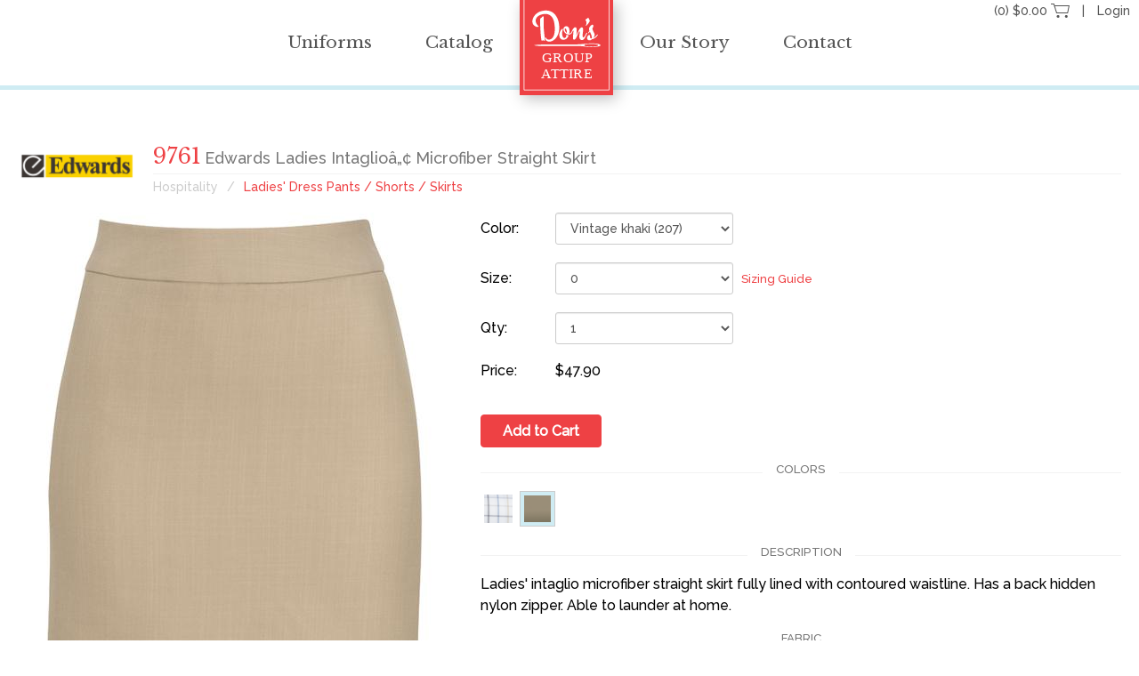

--- FILE ---
content_type: text/html; charset=UTF-8
request_url: https://www.donsgroupattire.com/products/2237/9761?catalog=228&color=24088
body_size: 109117
content:
<!DOCTYPE html>
<html lang="en">
<head>
    <meta charset="utf-8"/>    <meta http-equiv="Content-Type" content="text/html; charset=UTF-8" />
    <meta name="viewport" content="width=device-width, initial-scale=1.0">
    <title>9761 - Edwards - Don's Group Attire</title>
    <meta name="description" content="Ladies&#039; intaglio microfiber straight skirt  fully lined with contoured waistline. Has a back hidden nylon zipper.  Able to launder at home.">
    <meta name="robots" content="index, follow">
    <link rel="canonical" href="https://www.donsgroupattire.com/products/2237/9761" />

    <!-- opengraph data -->
    <meta property="og:image" content="https://www.donsgroupattire.com/files/product/2237/cvceR.jpg"/>
    <meta property="og:title" content="9761 - Edwards - Don's Group Attire"/>
    <meta property="og:url" content="https://www.donsgroupattire.com/products/2237/9761"/>
    <meta property="og:type" content="website"/>
    <meta property="og:description" content="Ladies&#039; intaglio microfiber straight skirt  fully lined with contoured waistline. Has a back hidden nylon zipper.  Able to launder at home."/>

    <link rel="icon" type="image/png" href="/favicon-16x16.png" sizes="16x16">
    <link rel="icon" type="image/png" href="/favicon-32x32.png" sizes="32x32">
    <link rel="preconnect" href="https://fonts.googleapis.com">
    <link rel="preconnect" href="https://fonts.gstatic.com" crossorigin>
    <link href="https://fonts.googleapis.com/css2?family=Roboto+Slab&display=swap" rel="stylesheet">
    <link href="https://fonts.googleapis.com/css?family=Libre+Baskerville:400,400i|Raleway:500|Josefin+Sans" rel="stylesheet">
    
    
	<link rel="stylesheet" href="/css/fontawesome/fontawesome.min.css"/>
	<link rel="stylesheet" href="/css/fontawesome/brands.min.css"/>
	<link rel="stylesheet" href="/css/fontawesome/solid.min.css"/>
	<link rel="stylesheet" href="/css/jquery-ui.min.css"/>
	<link rel="stylesheet" href="/css/styles.css?v=1701371983"/>
    
	<script src="/js/jquery-3.6.4.min.js"></script>
	<script src="/js/jquery-ui.min.js"></script>
	<script src="/js/public.min.js?v=1700088852"></script>

        </head>
<body>
<noscript><span>Please enable Javascript.</span></noscript>

<!---------------------------------->
<!------ BEGIN NAV COMPONENT ------->
<!---------------------------------->


<nav>
    <a href="/" class="logo mobileLogo"><img src="/img/logo.svg" alt="Don&#039;s Group Attire"></a>
    <div class="navToggle"><div></div><div></div><div></div></div>
    <ul>
        <li><a href="/uniforms">Uniforms</a></li>
        <li><a href="/catalogs">Catalog</a></li>
        <a href="/" class="logo"><img src="/img/logo.svg" alt="Don&#039;s Group Attire"></a>
        <li><a href="/our-story">Our Story</a></li>
        <li><a href="#contact" id="jumpContact">Contact</a></li>

                <div class="loginContainer">
            
            <a href="/carts" class="cartLink">
                (0)
                $0.00
                <svg version="1.1" id="Layer_1" xmlns="http://www.w3.org/2000/svg" xmlns:xlink="http://www.w3.org/1999/xlink" x="0px" y="0px"
                     viewBox="0 0 21.4 16.5" style="enable-background:new 0 0 21.4 16.5;" xml:space="preserve">
                    <style type="text/css">
                        .cart0{fill:#555555;stroke:#000000;stroke-width:0.9412;stroke-miterlimit:10;transition: all .4s;}
                        .cart1{fill:#555555;transition: all .4s;}
                    </style>
                    <g>
                        <g>
                            <path class="cart0" d="M4,2.5"/>
                        </g>
                        <g>
                            <path class="cart1" d="M19.5,11.4H6.2L3,1H0V0h3.8l0.6,2h17L19.5,11.4z M7,10.4h11.7L20.2,3H4.7L7,10.4z"/>
                        </g>
                        <g>
                            <circle class="cart1" cx="8.2" cy="14.9" r="1.6"/>
                        </g>
                        <g>
                            <circle class="cart1" cx="17.6" cy="14.9" r="1.6"/>
                        </g>
                    </g>
                </svg>
            </a>

                            <a href="/login">Login</a>                    </div>
    </ul>
</nav>



<!---------------------------------->
<!------- END NAV COMPONENT -------->
<!---------------------------------->



<article class="product-view">
    <div class="container">
    
        <div class="productTitleContainer">
            <div class="brandImage">
                <img src="/files/brand/6553d3aac73ed.png" alt="Edwards"/>            </div>
            <div class="productTitle">
                <div class="titleText">
                    <span class="productCode">9761</span>
                    <span class="productDescription">Edwards Ladies Intaglioâ„¢ Microfiber Straight Skirt</span>
                </div>
                <div class="breadcrumbs">
                    <span>Hospitality</span><span><a href="/catalogs/228/ladies-dress-pants-shorts-skirts">Ladies' Dress Pants / Shorts / Skirts</a></span>                </div>
            </div>

        </div>

        <div class="productContainer">
                            <div class="featuredImage">
                                            <img src="/files/product/2237/cvceR.jpg" alt="9761 - Edwards Ladies Intaglioâ„¢ Microfiber Straight Skirt" id="featuredImage"/>                                    </div>

            <div class="productDetails">

                <form method="post" accept-charset="utf-8" novalidate="novalidate" action="/products/2237/9761?catalog=228&amp;color=24088"><div style="display:none;"><input type="hidden" name="_csrfToken" autocomplete="off" value="zZIrSSDYVwvguGJzIAwGUES1xyzDAELwfK2sbmwJzPkDzX3yLOB7t0FLWWe8zhbTQOnEt9060i1Pdi2jK6huSPB7Uh/LEEpvctfwFPsyd8Mey5oLXTv7nDuoSZYc0RnUdnttAYyrL7Vx0fCB6Q3qFQ=="/></div>
                                        <div>
                        <label for="color">Color:</label>
                        <select name="color" id="colorDropdown">
                                                                                                <option value="17092" data-url="/products/2237/9761?catalog=228&amp;color=17092" ><span style="background:url(/files/color/6553d69620e86.png) cover;"></span>Vintage Khaki (207)</option>
                                                                                                                                <option value="24088" data-url="/products/2237/9761?catalog=228&amp;color=24088" selected><span style="background:url(/files/color/6553da2d0cef7.png) cover;"></span>Vintage khaki (207)</option>
                                                                                    </select>
                    </div>

                                        
                                        <div>
                        <label for="size">Size:</label>
                        <select name="size" id="sizeDropdown">
                                                            <option value="1130" data-price="$47.90" >0</option>
                                                            <option value="1132" data-price="$47.90" >2</option>
                                                            <option value="1134" data-price="$47.90" >4</option>
                                                            <option value="1135" data-price="$47.90" >6</option>
                                                            <option value="1136" data-price="$47.90" >8</option>
                                                            <option value="1137" data-price="$47.90" >10</option>
                                                            <option value="1138" data-price="$47.90" >12</option>
                                                            <option value="1139" data-price="$47.90" >14</option>
                                                            <option value="1140" data-price="$47.90" >16</option>
                                                            <option value="1141" data-price="$47.90" >18</option>
                                                            <option value="1548" data-price="$47.90" >20</option>
                                                            <option value="1549" data-price="$57.48" >22</option>
                                                            <option value="1550" data-price="$57.48" >24</option>
                                                            <option value="1551" data-price="$62.28" >26</option>
                                                            <option value="1552" data-price="$62.28" >28</option>
                                                    </select>
                                                    <div id="sizeDropdown_1129" style="display:none;">
                                                                    <option value="1130" data-price="$47.90">0</option>
                                                                    <option value="1132" data-price="$47.90">2</option>
                                                                    <option value="1134" data-price="$47.90">4</option>
                                                                    <option value="1135" data-price="$47.90">6</option>
                                                                    <option value="1136" data-price="$47.90">8</option>
                                                                    <option value="1137" data-price="$47.90">10</option>
                                                                    <option value="1138" data-price="$47.90">12</option>
                                                                    <option value="1139" data-price="$47.90">14</option>
                                                                    <option value="1140" data-price="$47.90">16</option>
                                                                    <option value="1141" data-price="$47.90">18</option>
                                                                    <option value="1548" data-price="$47.90">20</option>
                                                                    <option value="1549" data-price="$57.48">22</option>
                                                                    <option value="1550" data-price="$57.48">24</option>
                                                                    <option value="1551" data-price="$62.28">26</option>
                                                                    <option value="1552" data-price="$62.28">28</option>
                                                            </div>
                                                
                                                                            <a href="/files/spec-sheet/6553e3d4ce986.pdf" target="_blank">Sizing Guide</a>                                            </div>

                                        <div>
                        <label for="qty">Qty:</label>
                        <select name="qty">
                                                            <option value="1">1</option>
                                                            <option value="2">2</option>
                                                            <option value="3">3</option>
                                                            <option value="4">4</option>
                                                            <option value="5">5</option>
                                                            <option value="6">6</option>
                                                            <option value="7">7</option>
                                                            <option value="8">8</option>
                                                            <option value="9">9</option>
                                                            <option value="10">10</option>
                                                            <option value="11">11</option>
                                                            <option value="12">12</option>
                                                            <option value="13">13</option>
                                                            <option value="14">14</option>
                                                            <option value="15">15</option>
                                                            <option value="16">16</option>
                                                            <option value="17">17</option>
                                                            <option value="18">18</option>
                                                            <option value="19">19</option>
                                                            <option value="20">20</option>
                                                            <option value="21">21</option>
                                                            <option value="22">22</option>
                                                            <option value="23">23</option>
                                                            <option value="24">24</option>
                                                            <option value="25">25</option>
                                                            <option value="26">26</option>
                                                            <option value="27">27</option>
                                                            <option value="28">28</option>
                                                            <option value="29">29</option>
                                                            <option value="30">30</option>
                                                            <option value="31">31</option>
                                                            <option value="32">32</option>
                                                            <option value="33">33</option>
                                                            <option value="34">34</option>
                                                            <option value="35">35</option>
                                                            <option value="36">36</option>
                                                            <option value="37">37</option>
                                                            <option value="38">38</option>
                                                            <option value="39">39</option>
                                                            <option value="40">40</option>
                                                            <option value="41">41</option>
                                                            <option value="42">42</option>
                                                            <option value="43">43</option>
                                                            <option value="44">44</option>
                                                            <option value="45">45</option>
                                                            <option value="46">46</option>
                                                            <option value="47">47</option>
                                                            <option value="48">48</option>
                                                            <option value="49">49</option>
                                                            <option value="50">50</option>
                                                            <option value="51">51</option>
                                                            <option value="52">52</option>
                                                            <option value="53">53</option>
                                                            <option value="54">54</option>
                                                            <option value="55">55</option>
                                                            <option value="56">56</option>
                                                            <option value="57">57</option>
                                                            <option value="58">58</option>
                                                            <option value="59">59</option>
                                                            <option value="60">60</option>
                                                            <option value="61">61</option>
                                                            <option value="62">62</option>
                                                            <option value="63">63</option>
                                                            <option value="64">64</option>
                                                            <option value="65">65</option>
                                                            <option value="66">66</option>
                                                            <option value="67">67</option>
                                                            <option value="68">68</option>
                                                            <option value="69">69</option>
                                                            <option value="70">70</option>
                                                            <option value="71">71</option>
                                                            <option value="72">72</option>
                                                            <option value="73">73</option>
                                                            <option value="74">74</option>
                                                            <option value="75">75</option>
                                                            <option value="76">76</option>
                                                            <option value="77">77</option>
                                                            <option value="78">78</option>
                                                            <option value="79">79</option>
                                                            <option value="80">80</option>
                                                            <option value="81">81</option>
                                                            <option value="82">82</option>
                                                            <option value="83">83</option>
                                                            <option value="84">84</option>
                                                            <option value="85">85</option>
                                                            <option value="86">86</option>
                                                            <option value="87">87</option>
                                                            <option value="88">88</option>
                                                            <option value="89">89</option>
                                                            <option value="90">90</option>
                                                            <option value="91">91</option>
                                                            <option value="92">92</option>
                                                            <option value="93">93</option>
                                                            <option value="94">94</option>
                                                            <option value="95">95</option>
                                                            <option value="96">96</option>
                                                            <option value="97">97</option>
                                                            <option value="98">98</option>
                                                            <option value="99">99</option>
                                                            <option value="100">100</option>
                                                            <option value="101">101</option>
                                                            <option value="102">102</option>
                                                            <option value="103">103</option>
                                                            <option value="104">104</option>
                                                            <option value="105">105</option>
                                                            <option value="106">106</option>
                                                            <option value="107">107</option>
                                                            <option value="108">108</option>
                                                            <option value="109">109</option>
                                                            <option value="110">110</option>
                                                            <option value="111">111</option>
                                                            <option value="112">112</option>
                                                            <option value="113">113</option>
                                                            <option value="114">114</option>
                                                            <option value="115">115</option>
                                                            <option value="116">116</option>
                                                            <option value="117">117</option>
                                                            <option value="118">118</option>
                                                            <option value="119">119</option>
                                                            <option value="120">120</option>
                                                            <option value="121">121</option>
                                                            <option value="122">122</option>
                                                            <option value="123">123</option>
                                                            <option value="124">124</option>
                                                            <option value="125">125</option>
                                                            <option value="126">126</option>
                                                            <option value="127">127</option>
                                                            <option value="128">128</option>
                                                            <option value="129">129</option>
                                                            <option value="130">130</option>
                                                            <option value="131">131</option>
                                                            <option value="132">132</option>
                                                            <option value="133">133</option>
                                                            <option value="134">134</option>
                                                            <option value="135">135</option>
                                                            <option value="136">136</option>
                                                            <option value="137">137</option>
                                                            <option value="138">138</option>
                                                            <option value="139">139</option>
                                                            <option value="140">140</option>
                                                            <option value="141">141</option>
                                                            <option value="142">142</option>
                                                            <option value="143">143</option>
                                                            <option value="144">144</option>
                                                            <option value="145">145</option>
                                                            <option value="146">146</option>
                                                            <option value="147">147</option>
                                                            <option value="148">148</option>
                                                            <option value="149">149</option>
                                                            <option value="150">150</option>
                                                            <option value="151">151</option>
                                                            <option value="152">152</option>
                                                            <option value="153">153</option>
                                                            <option value="154">154</option>
                                                            <option value="155">155</option>
                                                            <option value="156">156</option>
                                                            <option value="157">157</option>
                                                            <option value="158">158</option>
                                                            <option value="159">159</option>
                                                            <option value="160">160</option>
                                                            <option value="161">161</option>
                                                            <option value="162">162</option>
                                                            <option value="163">163</option>
                                                            <option value="164">164</option>
                                                            <option value="165">165</option>
                                                            <option value="166">166</option>
                                                            <option value="167">167</option>
                                                            <option value="168">168</option>
                                                            <option value="169">169</option>
                                                            <option value="170">170</option>
                                                            <option value="171">171</option>
                                                            <option value="172">172</option>
                                                            <option value="173">173</option>
                                                            <option value="174">174</option>
                                                            <option value="175">175</option>
                                                            <option value="176">176</option>
                                                            <option value="177">177</option>
                                                            <option value="178">178</option>
                                                            <option value="179">179</option>
                                                            <option value="180">180</option>
                                                            <option value="181">181</option>
                                                            <option value="182">182</option>
                                                            <option value="183">183</option>
                                                            <option value="184">184</option>
                                                            <option value="185">185</option>
                                                            <option value="186">186</option>
                                                            <option value="187">187</option>
                                                            <option value="188">188</option>
                                                            <option value="189">189</option>
                                                            <option value="190">190</option>
                                                            <option value="191">191</option>
                                                            <option value="192">192</option>
                                                            <option value="193">193</option>
                                                            <option value="194">194</option>
                                                            <option value="195">195</option>
                                                            <option value="196">196</option>
                                                            <option value="197">197</option>
                                                            <option value="198">198</option>
                                                            <option value="199">199</option>
                                                            <option value="200">200</option>
                                                            <option value="201">201</option>
                                                            <option value="202">202</option>
                                                            <option value="203">203</option>
                                                            <option value="204">204</option>
                                                            <option value="205">205</option>
                                                            <option value="206">206</option>
                                                            <option value="207">207</option>
                                                            <option value="208">208</option>
                                                            <option value="209">209</option>
                                                            <option value="210">210</option>
                                                            <option value="211">211</option>
                                                            <option value="212">212</option>
                                                            <option value="213">213</option>
                                                            <option value="214">214</option>
                                                            <option value="215">215</option>
                                                            <option value="216">216</option>
                                                            <option value="217">217</option>
                                                            <option value="218">218</option>
                                                            <option value="219">219</option>
                                                            <option value="220">220</option>
                                                            <option value="221">221</option>
                                                            <option value="222">222</option>
                                                            <option value="223">223</option>
                                                            <option value="224">224</option>
                                                            <option value="225">225</option>
                                                            <option value="226">226</option>
                                                            <option value="227">227</option>
                                                            <option value="228">228</option>
                                                            <option value="229">229</option>
                                                            <option value="230">230</option>
                                                            <option value="231">231</option>
                                                            <option value="232">232</option>
                                                            <option value="233">233</option>
                                                            <option value="234">234</option>
                                                            <option value="235">235</option>
                                                            <option value="236">236</option>
                                                            <option value="237">237</option>
                                                            <option value="238">238</option>
                                                            <option value="239">239</option>
                                                            <option value="240">240</option>
                                                            <option value="241">241</option>
                                                            <option value="242">242</option>
                                                            <option value="243">243</option>
                                                            <option value="244">244</option>
                                                            <option value="245">245</option>
                                                            <option value="246">246</option>
                                                            <option value="247">247</option>
                                                            <option value="248">248</option>
                                                            <option value="249">249</option>
                                                            <option value="250">250</option>
                                                            <option value="251">251</option>
                                                            <option value="252">252</option>
                                                            <option value="253">253</option>
                                                            <option value="254">254</option>
                                                            <option value="255">255</option>
                                                            <option value="256">256</option>
                                                            <option value="257">257</option>
                                                            <option value="258">258</option>
                                                            <option value="259">259</option>
                                                            <option value="260">260</option>
                                                            <option value="261">261</option>
                                                            <option value="262">262</option>
                                                            <option value="263">263</option>
                                                            <option value="264">264</option>
                                                            <option value="265">265</option>
                                                            <option value="266">266</option>
                                                            <option value="267">267</option>
                                                            <option value="268">268</option>
                                                            <option value="269">269</option>
                                                            <option value="270">270</option>
                                                            <option value="271">271</option>
                                                            <option value="272">272</option>
                                                            <option value="273">273</option>
                                                            <option value="274">274</option>
                                                            <option value="275">275</option>
                                                            <option value="276">276</option>
                                                            <option value="277">277</option>
                                                            <option value="278">278</option>
                                                            <option value="279">279</option>
                                                            <option value="280">280</option>
                                                            <option value="281">281</option>
                                                            <option value="282">282</option>
                                                            <option value="283">283</option>
                                                            <option value="284">284</option>
                                                            <option value="285">285</option>
                                                            <option value="286">286</option>
                                                            <option value="287">287</option>
                                                            <option value="288">288</option>
                                                            <option value="289">289</option>
                                                            <option value="290">290</option>
                                                            <option value="291">291</option>
                                                            <option value="292">292</option>
                                                            <option value="293">293</option>
                                                            <option value="294">294</option>
                                                            <option value="295">295</option>
                                                            <option value="296">296</option>
                                                            <option value="297">297</option>
                                                            <option value="298">298</option>
                                                            <option value="299">299</option>
                                                            <option value="300">300</option>
                                                            <option value="301">301</option>
                                                            <option value="302">302</option>
                                                            <option value="303">303</option>
                                                            <option value="304">304</option>
                                                            <option value="305">305</option>
                                                            <option value="306">306</option>
                                                            <option value="307">307</option>
                                                            <option value="308">308</option>
                                                            <option value="309">309</option>
                                                            <option value="310">310</option>
                                                            <option value="311">311</option>
                                                            <option value="312">312</option>
                                                            <option value="313">313</option>
                                                            <option value="314">314</option>
                                                            <option value="315">315</option>
                                                            <option value="316">316</option>
                                                            <option value="317">317</option>
                                                            <option value="318">318</option>
                                                            <option value="319">319</option>
                                                            <option value="320">320</option>
                                                            <option value="321">321</option>
                                                            <option value="322">322</option>
                                                            <option value="323">323</option>
                                                            <option value="324">324</option>
                                                            <option value="325">325</option>
                                                            <option value="326">326</option>
                                                            <option value="327">327</option>
                                                            <option value="328">328</option>
                                                            <option value="329">329</option>
                                                            <option value="330">330</option>
                                                            <option value="331">331</option>
                                                            <option value="332">332</option>
                                                            <option value="333">333</option>
                                                            <option value="334">334</option>
                                                            <option value="335">335</option>
                                                            <option value="336">336</option>
                                                            <option value="337">337</option>
                                                            <option value="338">338</option>
                                                            <option value="339">339</option>
                                                            <option value="340">340</option>
                                                            <option value="341">341</option>
                                                            <option value="342">342</option>
                                                            <option value="343">343</option>
                                                            <option value="344">344</option>
                                                            <option value="345">345</option>
                                                            <option value="346">346</option>
                                                            <option value="347">347</option>
                                                            <option value="348">348</option>
                                                            <option value="349">349</option>
                                                            <option value="350">350</option>
                                                            <option value="351">351</option>
                                                            <option value="352">352</option>
                                                            <option value="353">353</option>
                                                            <option value="354">354</option>
                                                            <option value="355">355</option>
                                                            <option value="356">356</option>
                                                            <option value="357">357</option>
                                                            <option value="358">358</option>
                                                            <option value="359">359</option>
                                                            <option value="360">360</option>
                                                            <option value="361">361</option>
                                                            <option value="362">362</option>
                                                            <option value="363">363</option>
                                                            <option value="364">364</option>
                                                            <option value="365">365</option>
                                                            <option value="366">366</option>
                                                            <option value="367">367</option>
                                                            <option value="368">368</option>
                                                            <option value="369">369</option>
                                                            <option value="370">370</option>
                                                            <option value="371">371</option>
                                                            <option value="372">372</option>
                                                            <option value="373">373</option>
                                                            <option value="374">374</option>
                                                            <option value="375">375</option>
                                                            <option value="376">376</option>
                                                            <option value="377">377</option>
                                                            <option value="378">378</option>
                                                            <option value="379">379</option>
                                                            <option value="380">380</option>
                                                            <option value="381">381</option>
                                                            <option value="382">382</option>
                                                            <option value="383">383</option>
                                                            <option value="384">384</option>
                                                            <option value="385">385</option>
                                                            <option value="386">386</option>
                                                            <option value="387">387</option>
                                                            <option value="388">388</option>
                                                            <option value="389">389</option>
                                                            <option value="390">390</option>
                                                            <option value="391">391</option>
                                                            <option value="392">392</option>
                                                            <option value="393">393</option>
                                                            <option value="394">394</option>
                                                            <option value="395">395</option>
                                                            <option value="396">396</option>
                                                            <option value="397">397</option>
                                                            <option value="398">398</option>
                                                            <option value="399">399</option>
                                                            <option value="400">400</option>
                                                            <option value="401">401</option>
                                                            <option value="402">402</option>
                                                            <option value="403">403</option>
                                                            <option value="404">404</option>
                                                            <option value="405">405</option>
                                                            <option value="406">406</option>
                                                            <option value="407">407</option>
                                                            <option value="408">408</option>
                                                            <option value="409">409</option>
                                                            <option value="410">410</option>
                                                            <option value="411">411</option>
                                                            <option value="412">412</option>
                                                            <option value="413">413</option>
                                                            <option value="414">414</option>
                                                            <option value="415">415</option>
                                                            <option value="416">416</option>
                                                            <option value="417">417</option>
                                                            <option value="418">418</option>
                                                            <option value="419">419</option>
                                                            <option value="420">420</option>
                                                            <option value="421">421</option>
                                                            <option value="422">422</option>
                                                            <option value="423">423</option>
                                                            <option value="424">424</option>
                                                            <option value="425">425</option>
                                                            <option value="426">426</option>
                                                            <option value="427">427</option>
                                                            <option value="428">428</option>
                                                            <option value="429">429</option>
                                                            <option value="430">430</option>
                                                            <option value="431">431</option>
                                                            <option value="432">432</option>
                                                            <option value="433">433</option>
                                                            <option value="434">434</option>
                                                            <option value="435">435</option>
                                                            <option value="436">436</option>
                                                            <option value="437">437</option>
                                                            <option value="438">438</option>
                                                            <option value="439">439</option>
                                                            <option value="440">440</option>
                                                            <option value="441">441</option>
                                                            <option value="442">442</option>
                                                            <option value="443">443</option>
                                                            <option value="444">444</option>
                                                            <option value="445">445</option>
                                                            <option value="446">446</option>
                                                            <option value="447">447</option>
                                                            <option value="448">448</option>
                                                            <option value="449">449</option>
                                                            <option value="450">450</option>
                                                            <option value="451">451</option>
                                                            <option value="452">452</option>
                                                            <option value="453">453</option>
                                                            <option value="454">454</option>
                                                            <option value="455">455</option>
                                                            <option value="456">456</option>
                                                            <option value="457">457</option>
                                                            <option value="458">458</option>
                                                            <option value="459">459</option>
                                                            <option value="460">460</option>
                                                            <option value="461">461</option>
                                                            <option value="462">462</option>
                                                            <option value="463">463</option>
                                                            <option value="464">464</option>
                                                            <option value="465">465</option>
                                                            <option value="466">466</option>
                                                            <option value="467">467</option>
                                                            <option value="468">468</option>
                                                            <option value="469">469</option>
                                                            <option value="470">470</option>
                                                            <option value="471">471</option>
                                                            <option value="472">472</option>
                                                            <option value="473">473</option>
                                                            <option value="474">474</option>
                                                            <option value="475">475</option>
                                                            <option value="476">476</option>
                                                            <option value="477">477</option>
                                                            <option value="478">478</option>
                                                            <option value="479">479</option>
                                                            <option value="480">480</option>
                                                            <option value="481">481</option>
                                                            <option value="482">482</option>
                                                            <option value="483">483</option>
                                                            <option value="484">484</option>
                                                            <option value="485">485</option>
                                                            <option value="486">486</option>
                                                            <option value="487">487</option>
                                                            <option value="488">488</option>
                                                            <option value="489">489</option>
                                                            <option value="490">490</option>
                                                            <option value="491">491</option>
                                                            <option value="492">492</option>
                                                            <option value="493">493</option>
                                                            <option value="494">494</option>
                                                            <option value="495">495</option>
                                                            <option value="496">496</option>
                                                            <option value="497">497</option>
                                                            <option value="498">498</option>
                                                            <option value="499">499</option>
                                                            <option value="500">500</option>
                                                            <option value="501">501</option>
                                                            <option value="502">502</option>
                                                            <option value="503">503</option>
                                                            <option value="504">504</option>
                                                            <option value="505">505</option>
                                                            <option value="506">506</option>
                                                            <option value="507">507</option>
                                                            <option value="508">508</option>
                                                            <option value="509">509</option>
                                                            <option value="510">510</option>
                                                            <option value="511">511</option>
                                                            <option value="512">512</option>
                                                            <option value="513">513</option>
                                                            <option value="514">514</option>
                                                            <option value="515">515</option>
                                                            <option value="516">516</option>
                                                            <option value="517">517</option>
                                                            <option value="518">518</option>
                                                            <option value="519">519</option>
                                                            <option value="520">520</option>
                                                            <option value="521">521</option>
                                                            <option value="522">522</option>
                                                            <option value="523">523</option>
                                                            <option value="524">524</option>
                                                            <option value="525">525</option>
                                                            <option value="526">526</option>
                                                            <option value="527">527</option>
                                                            <option value="528">528</option>
                                                            <option value="529">529</option>
                                                            <option value="530">530</option>
                                                            <option value="531">531</option>
                                                            <option value="532">532</option>
                                                            <option value="533">533</option>
                                                            <option value="534">534</option>
                                                            <option value="535">535</option>
                                                            <option value="536">536</option>
                                                            <option value="537">537</option>
                                                            <option value="538">538</option>
                                                            <option value="539">539</option>
                                                            <option value="540">540</option>
                                                            <option value="541">541</option>
                                                            <option value="542">542</option>
                                                            <option value="543">543</option>
                                                            <option value="544">544</option>
                                                            <option value="545">545</option>
                                                            <option value="546">546</option>
                                                            <option value="547">547</option>
                                                            <option value="548">548</option>
                                                            <option value="549">549</option>
                                                            <option value="550">550</option>
                                                            <option value="551">551</option>
                                                            <option value="552">552</option>
                                                            <option value="553">553</option>
                                                            <option value="554">554</option>
                                                            <option value="555">555</option>
                                                            <option value="556">556</option>
                                                            <option value="557">557</option>
                                                            <option value="558">558</option>
                                                            <option value="559">559</option>
                                                            <option value="560">560</option>
                                                            <option value="561">561</option>
                                                            <option value="562">562</option>
                                                            <option value="563">563</option>
                                                            <option value="564">564</option>
                                                            <option value="565">565</option>
                                                            <option value="566">566</option>
                                                            <option value="567">567</option>
                                                            <option value="568">568</option>
                                                            <option value="569">569</option>
                                                            <option value="570">570</option>
                                                            <option value="571">571</option>
                                                            <option value="572">572</option>
                                                            <option value="573">573</option>
                                                            <option value="574">574</option>
                                                            <option value="575">575</option>
                                                            <option value="576">576</option>
                                                            <option value="577">577</option>
                                                            <option value="578">578</option>
                                                            <option value="579">579</option>
                                                            <option value="580">580</option>
                                                            <option value="581">581</option>
                                                            <option value="582">582</option>
                                                            <option value="583">583</option>
                                                            <option value="584">584</option>
                                                            <option value="585">585</option>
                                                            <option value="586">586</option>
                                                            <option value="587">587</option>
                                                            <option value="588">588</option>
                                                            <option value="589">589</option>
                                                            <option value="590">590</option>
                                                            <option value="591">591</option>
                                                            <option value="592">592</option>
                                                            <option value="593">593</option>
                                                            <option value="594">594</option>
                                                            <option value="595">595</option>
                                                            <option value="596">596</option>
                                                            <option value="597">597</option>
                                                            <option value="598">598</option>
                                                            <option value="599">599</option>
                                                            <option value="600">600</option>
                                                            <option value="601">601</option>
                                                            <option value="602">602</option>
                                                            <option value="603">603</option>
                                                            <option value="604">604</option>
                                                            <option value="605">605</option>
                                                            <option value="606">606</option>
                                                            <option value="607">607</option>
                                                            <option value="608">608</option>
                                                            <option value="609">609</option>
                                                            <option value="610">610</option>
                                                            <option value="611">611</option>
                                                            <option value="612">612</option>
                                                            <option value="613">613</option>
                                                            <option value="614">614</option>
                                                            <option value="615">615</option>
                                                            <option value="616">616</option>
                                                            <option value="617">617</option>
                                                            <option value="618">618</option>
                                                            <option value="619">619</option>
                                                            <option value="620">620</option>
                                                            <option value="621">621</option>
                                                            <option value="622">622</option>
                                                            <option value="623">623</option>
                                                            <option value="624">624</option>
                                                            <option value="625">625</option>
                                                            <option value="626">626</option>
                                                            <option value="627">627</option>
                                                            <option value="628">628</option>
                                                            <option value="629">629</option>
                                                            <option value="630">630</option>
                                                            <option value="631">631</option>
                                                            <option value="632">632</option>
                                                            <option value="633">633</option>
                                                            <option value="634">634</option>
                                                            <option value="635">635</option>
                                                            <option value="636">636</option>
                                                            <option value="637">637</option>
                                                            <option value="638">638</option>
                                                            <option value="639">639</option>
                                                            <option value="640">640</option>
                                                            <option value="641">641</option>
                                                            <option value="642">642</option>
                                                            <option value="643">643</option>
                                                            <option value="644">644</option>
                                                            <option value="645">645</option>
                                                            <option value="646">646</option>
                                                            <option value="647">647</option>
                                                            <option value="648">648</option>
                                                            <option value="649">649</option>
                                                            <option value="650">650</option>
                                                            <option value="651">651</option>
                                                            <option value="652">652</option>
                                                            <option value="653">653</option>
                                                            <option value="654">654</option>
                                                            <option value="655">655</option>
                                                            <option value="656">656</option>
                                                            <option value="657">657</option>
                                                            <option value="658">658</option>
                                                            <option value="659">659</option>
                                                            <option value="660">660</option>
                                                            <option value="661">661</option>
                                                            <option value="662">662</option>
                                                            <option value="663">663</option>
                                                            <option value="664">664</option>
                                                            <option value="665">665</option>
                                                            <option value="666">666</option>
                                                            <option value="667">667</option>
                                                            <option value="668">668</option>
                                                            <option value="669">669</option>
                                                            <option value="670">670</option>
                                                            <option value="671">671</option>
                                                            <option value="672">672</option>
                                                            <option value="673">673</option>
                                                            <option value="674">674</option>
                                                            <option value="675">675</option>
                                                            <option value="676">676</option>
                                                            <option value="677">677</option>
                                                            <option value="678">678</option>
                                                            <option value="679">679</option>
                                                            <option value="680">680</option>
                                                            <option value="681">681</option>
                                                            <option value="682">682</option>
                                                            <option value="683">683</option>
                                                            <option value="684">684</option>
                                                            <option value="685">685</option>
                                                            <option value="686">686</option>
                                                            <option value="687">687</option>
                                                            <option value="688">688</option>
                                                            <option value="689">689</option>
                                                            <option value="690">690</option>
                                                            <option value="691">691</option>
                                                            <option value="692">692</option>
                                                            <option value="693">693</option>
                                                            <option value="694">694</option>
                                                            <option value="695">695</option>
                                                            <option value="696">696</option>
                                                            <option value="697">697</option>
                                                            <option value="698">698</option>
                                                            <option value="699">699</option>
                                                            <option value="700">700</option>
                                                            <option value="701">701</option>
                                                            <option value="702">702</option>
                                                            <option value="703">703</option>
                                                            <option value="704">704</option>
                                                            <option value="705">705</option>
                                                            <option value="706">706</option>
                                                            <option value="707">707</option>
                                                            <option value="708">708</option>
                                                            <option value="709">709</option>
                                                            <option value="710">710</option>
                                                            <option value="711">711</option>
                                                            <option value="712">712</option>
                                                            <option value="713">713</option>
                                                            <option value="714">714</option>
                                                            <option value="715">715</option>
                                                            <option value="716">716</option>
                                                            <option value="717">717</option>
                                                            <option value="718">718</option>
                                                            <option value="719">719</option>
                                                            <option value="720">720</option>
                                                            <option value="721">721</option>
                                                            <option value="722">722</option>
                                                            <option value="723">723</option>
                                                            <option value="724">724</option>
                                                            <option value="725">725</option>
                                                            <option value="726">726</option>
                                                            <option value="727">727</option>
                                                            <option value="728">728</option>
                                                            <option value="729">729</option>
                                                            <option value="730">730</option>
                                                            <option value="731">731</option>
                                                            <option value="732">732</option>
                                                            <option value="733">733</option>
                                                            <option value="734">734</option>
                                                            <option value="735">735</option>
                                                            <option value="736">736</option>
                                                            <option value="737">737</option>
                                                            <option value="738">738</option>
                                                            <option value="739">739</option>
                                                            <option value="740">740</option>
                                                            <option value="741">741</option>
                                                            <option value="742">742</option>
                                                            <option value="743">743</option>
                                                            <option value="744">744</option>
                                                            <option value="745">745</option>
                                                            <option value="746">746</option>
                                                            <option value="747">747</option>
                                                            <option value="748">748</option>
                                                            <option value="749">749</option>
                                                            <option value="750">750</option>
                                                            <option value="751">751</option>
                                                            <option value="752">752</option>
                                                            <option value="753">753</option>
                                                            <option value="754">754</option>
                                                            <option value="755">755</option>
                                                            <option value="756">756</option>
                                                            <option value="757">757</option>
                                                            <option value="758">758</option>
                                                            <option value="759">759</option>
                                                            <option value="760">760</option>
                                                            <option value="761">761</option>
                                                            <option value="762">762</option>
                                                            <option value="763">763</option>
                                                            <option value="764">764</option>
                                                            <option value="765">765</option>
                                                            <option value="766">766</option>
                                                            <option value="767">767</option>
                                                            <option value="768">768</option>
                                                            <option value="769">769</option>
                                                            <option value="770">770</option>
                                                            <option value="771">771</option>
                                                            <option value="772">772</option>
                                                            <option value="773">773</option>
                                                            <option value="774">774</option>
                                                            <option value="775">775</option>
                                                            <option value="776">776</option>
                                                            <option value="777">777</option>
                                                            <option value="778">778</option>
                                                            <option value="779">779</option>
                                                            <option value="780">780</option>
                                                            <option value="781">781</option>
                                                            <option value="782">782</option>
                                                            <option value="783">783</option>
                                                            <option value="784">784</option>
                                                            <option value="785">785</option>
                                                            <option value="786">786</option>
                                                            <option value="787">787</option>
                                                            <option value="788">788</option>
                                                            <option value="789">789</option>
                                                            <option value="790">790</option>
                                                            <option value="791">791</option>
                                                            <option value="792">792</option>
                                                            <option value="793">793</option>
                                                            <option value="794">794</option>
                                                            <option value="795">795</option>
                                                            <option value="796">796</option>
                                                            <option value="797">797</option>
                                                            <option value="798">798</option>
                                                            <option value="799">799</option>
                                                            <option value="800">800</option>
                                                            <option value="801">801</option>
                                                            <option value="802">802</option>
                                                            <option value="803">803</option>
                                                            <option value="804">804</option>
                                                            <option value="805">805</option>
                                                            <option value="806">806</option>
                                                            <option value="807">807</option>
                                                            <option value="808">808</option>
                                                            <option value="809">809</option>
                                                            <option value="810">810</option>
                                                            <option value="811">811</option>
                                                            <option value="812">812</option>
                                                            <option value="813">813</option>
                                                            <option value="814">814</option>
                                                            <option value="815">815</option>
                                                            <option value="816">816</option>
                                                            <option value="817">817</option>
                                                            <option value="818">818</option>
                                                            <option value="819">819</option>
                                                            <option value="820">820</option>
                                                            <option value="821">821</option>
                                                            <option value="822">822</option>
                                                            <option value="823">823</option>
                                                            <option value="824">824</option>
                                                            <option value="825">825</option>
                                                            <option value="826">826</option>
                                                            <option value="827">827</option>
                                                            <option value="828">828</option>
                                                            <option value="829">829</option>
                                                            <option value="830">830</option>
                                                            <option value="831">831</option>
                                                            <option value="832">832</option>
                                                            <option value="833">833</option>
                                                            <option value="834">834</option>
                                                            <option value="835">835</option>
                                                            <option value="836">836</option>
                                                            <option value="837">837</option>
                                                            <option value="838">838</option>
                                                            <option value="839">839</option>
                                                            <option value="840">840</option>
                                                            <option value="841">841</option>
                                                            <option value="842">842</option>
                                                            <option value="843">843</option>
                                                            <option value="844">844</option>
                                                            <option value="845">845</option>
                                                            <option value="846">846</option>
                                                            <option value="847">847</option>
                                                            <option value="848">848</option>
                                                            <option value="849">849</option>
                                                            <option value="850">850</option>
                                                            <option value="851">851</option>
                                                            <option value="852">852</option>
                                                            <option value="853">853</option>
                                                            <option value="854">854</option>
                                                            <option value="855">855</option>
                                                            <option value="856">856</option>
                                                            <option value="857">857</option>
                                                            <option value="858">858</option>
                                                            <option value="859">859</option>
                                                            <option value="860">860</option>
                                                            <option value="861">861</option>
                                                            <option value="862">862</option>
                                                            <option value="863">863</option>
                                                            <option value="864">864</option>
                                                            <option value="865">865</option>
                                                            <option value="866">866</option>
                                                            <option value="867">867</option>
                                                            <option value="868">868</option>
                                                            <option value="869">869</option>
                                                            <option value="870">870</option>
                                                            <option value="871">871</option>
                                                            <option value="872">872</option>
                                                            <option value="873">873</option>
                                                            <option value="874">874</option>
                                                            <option value="875">875</option>
                                                            <option value="876">876</option>
                                                            <option value="877">877</option>
                                                            <option value="878">878</option>
                                                            <option value="879">879</option>
                                                            <option value="880">880</option>
                                                            <option value="881">881</option>
                                                            <option value="882">882</option>
                                                            <option value="883">883</option>
                                                            <option value="884">884</option>
                                                            <option value="885">885</option>
                                                            <option value="886">886</option>
                                                            <option value="887">887</option>
                                                            <option value="888">888</option>
                                                            <option value="889">889</option>
                                                            <option value="890">890</option>
                                                            <option value="891">891</option>
                                                            <option value="892">892</option>
                                                            <option value="893">893</option>
                                                            <option value="894">894</option>
                                                            <option value="895">895</option>
                                                            <option value="896">896</option>
                                                            <option value="897">897</option>
                                                            <option value="898">898</option>
                                                            <option value="899">899</option>
                                                            <option value="900">900</option>
                                                            <option value="901">901</option>
                                                            <option value="902">902</option>
                                                            <option value="903">903</option>
                                                            <option value="904">904</option>
                                                            <option value="905">905</option>
                                                            <option value="906">906</option>
                                                            <option value="907">907</option>
                                                            <option value="908">908</option>
                                                            <option value="909">909</option>
                                                            <option value="910">910</option>
                                                            <option value="911">911</option>
                                                            <option value="912">912</option>
                                                            <option value="913">913</option>
                                                            <option value="914">914</option>
                                                            <option value="915">915</option>
                                                            <option value="916">916</option>
                                                            <option value="917">917</option>
                                                            <option value="918">918</option>
                                                            <option value="919">919</option>
                                                            <option value="920">920</option>
                                                            <option value="921">921</option>
                                                            <option value="922">922</option>
                                                            <option value="923">923</option>
                                                            <option value="924">924</option>
                                                            <option value="925">925</option>
                                                            <option value="926">926</option>
                                                            <option value="927">927</option>
                                                            <option value="928">928</option>
                                                            <option value="929">929</option>
                                                            <option value="930">930</option>
                                                            <option value="931">931</option>
                                                            <option value="932">932</option>
                                                            <option value="933">933</option>
                                                            <option value="934">934</option>
                                                            <option value="935">935</option>
                                                            <option value="936">936</option>
                                                            <option value="937">937</option>
                                                            <option value="938">938</option>
                                                            <option value="939">939</option>
                                                            <option value="940">940</option>
                                                            <option value="941">941</option>
                                                            <option value="942">942</option>
                                                            <option value="943">943</option>
                                                            <option value="944">944</option>
                                                            <option value="945">945</option>
                                                            <option value="946">946</option>
                                                            <option value="947">947</option>
                                                            <option value="948">948</option>
                                                            <option value="949">949</option>
                                                            <option value="950">950</option>
                                                            <option value="951">951</option>
                                                            <option value="952">952</option>
                                                            <option value="953">953</option>
                                                            <option value="954">954</option>
                                                            <option value="955">955</option>
                                                            <option value="956">956</option>
                                                            <option value="957">957</option>
                                                            <option value="958">958</option>
                                                            <option value="959">959</option>
                                                            <option value="960">960</option>
                                                            <option value="961">961</option>
                                                            <option value="962">962</option>
                                                            <option value="963">963</option>
                                                            <option value="964">964</option>
                                                            <option value="965">965</option>
                                                            <option value="966">966</option>
                                                            <option value="967">967</option>
                                                            <option value="968">968</option>
                                                            <option value="969">969</option>
                                                            <option value="970">970</option>
                                                            <option value="971">971</option>
                                                            <option value="972">972</option>
                                                            <option value="973">973</option>
                                                            <option value="974">974</option>
                                                            <option value="975">975</option>
                                                            <option value="976">976</option>
                                                            <option value="977">977</option>
                                                            <option value="978">978</option>
                                                            <option value="979">979</option>
                                                            <option value="980">980</option>
                                                            <option value="981">981</option>
                                                            <option value="982">982</option>
                                                            <option value="983">983</option>
                                                            <option value="984">984</option>
                                                            <option value="985">985</option>
                                                            <option value="986">986</option>
                                                            <option value="987">987</option>
                                                            <option value="988">988</option>
                                                            <option value="989">989</option>
                                                            <option value="990">990</option>
                                                            <option value="991">991</option>
                                                            <option value="992">992</option>
                                                            <option value="993">993</option>
                                                            <option value="994">994</option>
                                                            <option value="995">995</option>
                                                            <option value="996">996</option>
                                                            <option value="997">997</option>
                                                            <option value="998">998</option>
                                                            <option value="999">999</option>
                                                    </select>
                    </div>

                                        <div>
                        <label for="Price">Price:</label>
                        <span id="itemPrice"></span>
                    </div>

                    <div class="formSubmitContainer">
                        <button class="redBtn" type="submit">Add to Cart</button>                                            </div>

                </form>
                                <p class="lineHeader"><span>Colors</span></p>
                <div class="colors" id="productColors">
                                                                    <a href="/products/2237/9761?catalog=228&amp;color=17092">
                            <img src="/files/color/6553d69620e86.png" alt="Vintage Khaki (207)" title="Vintage Khaki (207)" class="tooltip"/>                        </a>
                                                                    <a href="#">
                            <img src="/files/color/6553da2d0cef7.png" alt="Vintage khaki (207)" title="Vintage khaki (207)" class="tooltip active"/>                        </a>
                                    </div>

                                                    <p class="lineHeader"><span>Description</span></p>
                    <p>Ladies&#039; intaglio microfiber straight skirt  fully lined with contoured waistline. Has a back hidden nylon zipper.  Able to launder at home.</p>
                                    <p class="lineHeader"><span>Fabric</span></p>
                    <p>77% Regular Polyester / 23% Recycled Polyester, 5.7 ounce</p>
                
                                                    <p class="lineHeader"><span>Alternate Images</span></p>
                    <div class="alternateImages" id="alternateImages">
                                                    <img src="/files/product/2237/thumb/cvceR.jpg" alt="9761 - Edwards Ladies Intaglioâ„¢ Microfiber Straight Skirt" data-image="/files/product/2237/cvceR.jpg"/>                                            </div>
                            </div>

        </div>

                
    </div>
</article>


<!---------------------------------->
<!----- BEGIN FOOTER COMPONENT ----->
<!---------------------------------->


<footer>
    <div class="footerContainer">
        <ul>
            <li><a href="/uniforms">Uniforms</a></li>
            <li><a href="/catalogs">Catalog</a></li>
            <li><a href="/our-story">Our Story</a></li>
            <li><a href="/services">Services</a></li>
            <li><a href="/art-guide">Artwork Guide</a></li>
        </ul>
        <div class="footerContact" id="contact">
            <a href="mailto:info@donsgroupattire.com" class="email">info@donsgroupattire.com</a>
            <a href="tel:2067670366" class="phone">(206)767-0366</a>
            <a href="https://www.google.com/maps/place/Don's+Group+Attire/@47.5550625,-122.3427605,15z/data=!4m15!1m8!3m7!1s0x549041b8907ea1c7:0x947e9ce382d8f7bf!2s5216+1st+Ave+S,+Seattle,+WA+98108!3b1!8m2!3d47.5550625!4d-122.3340058!16s%2Fg%2F11c5nyrjwl!3m5!1s0x549041b891ba7d95:0x2fb2ce37c3bb6b51!8m2!3d47.5550625!4d-122.3340058!16s%2Fg%2F1tfwd5wv" target="_blank" class="address">5216 1 Ave. S - Seattle, WA 98108</a>
        </div>
        <div class="hours">
            <strong>Hours</strong>
            <div>
                <span class="bold">Monday-Friday</span>
                <span>9:00am - 5:00pm</span>
            </div>
            <div>
                <span class="bold">Sat (1st & 3rd of the month)</span>
                <span>10:00am - 2:00pm</span>
            </div>
        </div>
        <div class="footerExtras">
            <li><a href="/terms-of-service">Terms of Service</a></li>
            <li><a href="/privacy-policy">Privacy Policy</a></li>
        </div>
    </div>
</footer>


<!---------------------------------->
<!----- END FOOTER COMPONENT ----->
<!---------------------------------->

</body>
</html>

--- FILE ---
content_type: text/css
request_url: https://www.donsgroupattire.com/css/styles.css?v=1701371983
body_size: 85175
content:
*{padding:0;margin:0;-webkit-box-sizing:border-box;box-sizing:border-box}body,html{overflow-x:hidden}h1,h2,h3,h4,h5,h6{font-family:"Raleway",sans-serif}h1{font-size:38px;font-size:2.375rem;line-height:38px;line-height:2.375rem}h2{font-size:32px;font-size:2rem;line-height:32px;line-height:2rem}h3{font-size:26px;font-size:1.625rem;line-height:26px;line-height:1.625rem}h4{font-size:21px;font-size:1.3125rem;line-height:21px;line-height:1.3125rem;font-weight:700}h5{font-size:18px;font-size:1.125rem;line-height:18px;line-height:1.125rem}a,label,li,p,small,span,strong{font-family:"Raleway",sans-serif}p{font-size:16px;font-size:1rem;line-height:24px;line-height:1.5rem;margin-bottom:20px}a{text-decoration:none;color:#000;-webkit-transition:color 0.4s;transition:color 0.4s}.redBtn{display:inline-block;padding:8px 24px;color:#fff;border:1px solid #ee4144;border-radius:4px;background:#ee4144;-webkit-transition:all 0.4s;transition:all 0.4s;cursor:pointer;text-decoration:none;font-family:"Raleway",sans-serif;font-weight:700}.redBtn:hover{text-decoration:none;background:#fff;color:#ee4144}.redBtn.disabled{background:#ccc;color:#fff;border:1px solid #ccc;cursor:not-allowed}.redBtn.disabled:hover{background:#ccc;color:#fff;border:1px solid #ccc;cursor:not-allowed}@media only screen and (max-width:560px){.redBtn{padding:14px 24px}}.whiteBtn{display:inline-block;padding:8px 24px;color:#ee4144;border:1px solid #ee4144;border-radius:4px;background:#fff;-webkit-transition:all 0.4s;transition:all 0.4s;cursor:pointer;text-decoration:none;font-family:"Raleway",sans-serif;font-weight:700}.whiteBtn:hover{text-decoration:none;background:#ee4144;color:#fff}.whiteBtn.disabled{background:#ccc;color:#fff;border:1px solid #ccc;cursor:not-allowed}.whiteBtn.disabled:hover{background:#ccc;color:#fff;border:1px solid #ccc;cursor:not-allowed}@media only screen and (max-width:560px){.whiteBtn{padding:14px 24px}}.container{width:100%;max-width:1280px;margin:auto;padding:0 20px}@media only screen and (max-width:767px){.container{padding:0 10px}}@font-face{font-family:"Font Awesome 6 free";src:url("//maxcdn.bootstrapcdn.com/font-awesome/4.2.0/fonts/fontawesome-webfont.eot?v=4.2.0");src:url("//maxcdn.bootstrapcdn.com/font-awesome/4.2.0/fonts/fontawesome-webfont.eot?#iefix&v=4.2.0") format("embedded-opentype"),url("//maxcdn.bootstrapcdn.com/font-awesome/4.2.0/fonts/fontawesome-webfont.woff?v=4.2.0") format("woff"),url("//maxcdn.bootstrapcdn.com/font-awesome/4.2.0/fonts/fontawesome-webfont.ttf?v=4.2.0") format("truetype"),url("//maxcdn.bootstrapcdn.com/font-awesome/4.2.0/fonts/fontawesome-webfont.svg?v=4.2.0#fontawesomeregular") format("svg")}@-webkit-keyframes pulse{0%{-webkit-transform:scale(1);transform:scale(1)}50%{-webkit-transform:scale(1.05);transform:scale(1.05)}to{-webkit-transform:scale(1);transform:scale(1)}}@keyframes pulse{0%{-webkit-transform:scale(1);transform:scale(1)}50%{-webkit-transform:scale(1.05);transform:scale(1.05)}to{-webkit-transform:scale(1);transform:scale(1)}}@-webkit-keyframes loader{50%{-webkit-box-shadow:19px 0 0 3px,38px 0 0 7px,57px 0 0 3px;box-shadow:19px 0 0 3px,38px 0 0 7px,57px 0 0 3px}to{-webkit-box-shadow:19px 0 0 0,38px 0 0 3px,57px 0 0 7px;box-shadow:19px 0 0 0,38px 0 0 3px,57px 0 0 7px}}@keyframes loader{50%{-webkit-box-shadow:19px 0 0 3px,38px 0 0 7px,57px 0 0 3px;box-shadow:19px 0 0 3px,38px 0 0 7px,57px 0 0 3px}to{-webkit-box-shadow:19px 0 0 0,38px 0 0 3px,57px 0 0 7px;box-shadow:19px 0 0 0,38px 0 0 3px,57px 0 0 7px}}#loader{color:#002e6e;width:3px;aspect-ratio:1;border-radius:50%;box-shadow:19px 0 0 7px,38px 0 0 3px,57px 0 0 0;transform:translateX(-38px);animation:loader 0.5s infinite alternate linear;-webkit-box-shadow:19px 0 0 7px,38px 0 0 3px,57px 0 0 0;-webkit-transform:translateX(-38px);-webkit-animation:loader 0.5s infinite alternate linear}nav{background:#fff;border-bottom:5px solid #cfecf3;position:relative;z-index:999}nav .mobileLogo{display:none;width:80px;margin-bottom:-15px}nav .navToggle{display:none;position:absolute;right:15px;top:15px;cursor:pointer}nav .navToggle div{width:40px;height:5px;background:#222;margin:6px 0;-webkit-transform:translate(0) rotate(0);transform:translate(0) rotate(0);-webkit-transition:all 0.2s;transition:all 0.2s;opacity:1}nav .navToggle.open div:first-child{-webkit-transform:rotate(45deg) translate(8px,7px);transform:rotate(45deg) translate(8px,7px);-webkit-transition:all 0.2s;transition:all 0.2s}nav .navToggle.open div:nth-child(2){opacity:0;-webkit-transition:all 0.2s;transition:all 0.2s}nav .navToggle.open div:last-child{-webkit-transform:rotate(-45deg) translate(8px,-7px);transform:rotate(-45deg) translate(8px,-7px);-webkit-transition:all 0.2s;transition:all 0.2s}nav ul{width:100%;max-width:1280px;margin:auto;padding:0 20px;display:-webkit-box;display:-ms-flexbox;display:flex;-webkit-box-align:center;-ms-flex-align:center;align-items:center;-webkit-box-pack:center;-ms-flex-pack:center;justify-content:center;list-style:none}@media only screen and (max-width:767px){nav ul{padding:0 10px}}nav ul .logo{width:105px}nav ul .logo img{width:100%;margin-bottom:-15px;-webkit-box-shadow:4px 4px 16px rgba(0,0,0,0.25);box-shadow:4px 4px 16px rgba(0,0,0,0.25);-webkit-transition:0.2s;transition:0.2s}nav ul .logo img:hover{-webkit-box-shadow:1px 10px 12px rgba(0,0,0,0.3);box-shadow:1px 10px 12px rgba(0,0,0,0.3);-webkit-transform:scale(1.03);transform:scale(1.03);-webkit-transition:0.2s;transition:0.2s}nav ul li{margin:0 30px}nav ul li a{font-size:19px;font-size:1.1875rem;line-height:19px;line-height:1.1875rem;font-family:"Libre Baskerville",serif;color:#555;-webkit-transition:all 0.4s;transition:all 0.4s}nav ul li a:hover{color:#ee4144;-webkit-transition:all 0.4s;transition:all 0.4s}@media only screen and (max-width:767px){nav ul li a{font-family:"Raleway",sans-serif}}nav ul .adminContainer,nav ul .loginContainer{position:absolute;right:10px;top:4px;font-size:14px;font-size:0.875rem}nav ul .adminContainer .desktop,nav ul .loginContainer .desktop{display:inline-block}@media only screen and (max-width:767px){nav ul .adminContainer .desktop,nav ul .loginContainer .desktop{display:none}}nav ul .adminContainer a,nav ul .loginContainer a{color:#555;-webkit-transition:all 0.4s;transition:all 0.4s}nav ul .adminContainer a:hover,nav ul .loginContainer a:hover{color:#ee4144;-webkit-transition:all 0.4s;transition:all 0.4s}nav ul .adminContainer a:hover svg .cart0,nav ul .adminContainer a:hover svg .cart1,nav ul .loginContainer a:hover svg .cart0,nav ul .loginContainer a:hover svg .cart1{fill:#ee4144;-webkit-transition:all 0.4s;transition:all 0.4s}nav ul .adminContainer a.cartLink svg,nav ul .loginContainer a.cartLink svg{width:21px;margin-bottom:-3px}nav ul .adminContainer a.cartLink:after,nav ul .loginContainer a.cartLink:after{content:"|";margin:0 10px;display:inline-block;color:#555!important}nav ul .adminContainer .arrowDown,nav ul .loginContainer .arrowDown{width:12px;-webkit-transform:rotate(0deg);transform:rotate(0deg);-webkit-transition:all 0.15s;transition:all 0.15s}nav ul .adminContainer .accountDropdown a,nav ul .loginContainer .accountDropdown a{display:block}@media only screen and (min-width:768px){nav ul .adminContainer .accountDropdown,nav ul .loginContainer .accountDropdown{position:absolute;right:0;padding:10px;border-radius:4px;-webkit-box-shadow:0px 0px 25px 3px rgba(0,0,0,0.15);box-shadow:0px 0px 25px 3px rgba(0,0,0,0.15);background:#fff;margin:15px 0 0;z-index:999;-webkit-transition:all 0.15s;transition:all 0.15s;-webkit-transform:translateY(-10px);transform:translateY(-10px);opacity:0;visibility:hidden}nav ul .adminContainer .accountDropdown:after,nav ul .loginContainer .accountDropdown:after{content:"";width:0;height:0;border-left:13px solid transparent;border-right:13px solid transparent;border-bottom:13px solid #fff;position:absolute;top:-13px;right:15px}nav ul .adminContainer .accountDropdown a,nav ul .loginContainer .accountDropdown a{padding:5px 20px}nav ul .adminContainer .accountDropdown a:first-child,nav ul .loginContainer .accountDropdown a:first-child{margin-bottom:5px}nav ul .adminContainer.open .accountDropdown,nav ul .loginContainer.open .accountDropdown{-webkit-transform:translateY(0px);transform:translateY(0px);opacity:1;-webkit-transition:all 0.15s;transition:all 0.15s;visibility:visible}nav ul .adminContainer.open .arrowDown,nav ul .loginContainer.open .arrowDown{-webkit-transform:rotate(180deg);transform:rotate(180deg);-webkit-transition:all 0.15s;transition:all 0.15s}}nav ul .adminContainer{right:auto;left:10px}nav .loginContainer span{cursor:pointer}@media only screen and (max-width:767px){nav{padding:0 15px;position:fixed;width:100%;top:0}nav .arrowDown,nav .loginContainer span{display:none}nav .mobileLogo,nav .navToggle{display:block}nav .mobileLogo{z-index:15;position:relative}nav ul{position:fixed;top:75px;bottom:0;left:0;right:0;background:#fff;z-index:10;right:-200vw;-webkit-transition:right 0.2s;transition:right 0.2s;-webkit-box-orient:vertical;-webkit-box-direction:normal;-ms-flex-direction:column;flex-direction:column;display:block;text-align:center;padding:40px 10px;overflow-y:auto;-ms-overflow-style:none;scrollbar-width:none}nav ul::-webkit-scrollbar{display:none}nav ul .logo{display:none}nav ul li a{font-size:8vw;line-height:150%}nav ul .adminContainer,nav ul .loginContainer{position:relative;display:-webkit-box;display:-ms-flexbox;display:flex;-webkit-box-orient:vertical;-webkit-box-direction:normal;-ms-flex-direction:column;flex-direction:column;-webkit-box-align:center;-ms-flex-align:center;align-items:center;right:0;top:0}nav ul .adminContainer a,nav ul .loginContainer a{font-size:8vw;line-height:150%}nav ul .adminContainer .cartLink:after,nav ul .loginContainer .cartLink:after{display:none!important}nav ul .adminContainer .cartLink svg,nav ul .loginContainer .cartLink svg{width:7vw!important}nav ul .adminContainer{border-top:2px solid #ccc;margin-top:40px;padding-top:20px}nav ul.open{right:0;-webkit-transition:right 0.2s;transition:right 0.2s}}footer{border-top:5px solid #ee4144;background:url("../img/footer-bg.png") fixed repeat #f2f2f2;height:350px;padding:10px;position:absolute;text-align:center;width:100%;z-index:-2}footer .footerContainer{width:100%;max-width:1280px;margin:auto;padding:0 20px;bottom:0;right:0;left:0;margin-right:auto;margin-left:auto;position:fixed;z-index:-1;padding:50px 0!important}@media only screen and (max-width:767px){footer .footerContainer{padding:0 10px}}footer .footerContainer ul{list-style:none}footer .footerContainer ul li{display:inline-block;margin:10px 20px}footer .footerContainer ul li a{-webkit-transform:translateY(0);transform:translateY(0);-webkit-transition:all 0.4s;transition:all 0.4s;display:inline-block}footer .footerContainer ul li a:hover{-webkit-transform:translateY(-3px);transform:translateY(-3px);-webkit-transition:all 0.4s;transition:all 0.4s}@media only screen and (max-width:560px){footer .footerContainer ul li a{font-size:21px;font-size:1.3125rem}}footer .footerContainer .footerContact{margin:40px 0}footer .footerContainer .footerContact a{display:inline-block;margin:10px 20px;color:#000;-webkit-transition:all 0.4s;transition:all 0.4s;padding-left:20px;position:relative}footer .footerContainer .footerContact a:hover{color:#ee4144;-webkit-transition:all 0.4s;transition:all 0.4s}footer .footerContainer .footerContact a:hover:before{-webkit-transform:scale(1.2);transform:scale(1.2);-webkit-transition:all 0.4s;transition:all 0.4s}footer .footerContainer .address:before,footer .footerContainer .email:before,footer .footerContainer .phone:before{font-size:21px;display:inline-block;-webkit-transition:all 0.4s;transition:all 0.4s;position:absolute;left:-10px;top:-2px;-webkit-transform:scale(1);transform:scale(1)}footer .footerContainer .email:before{font-family:"Font Awesome 6 free";font-weight:700;margin-right:10px;content:"\f1d8"}footer .footerContainer .phone:before{font-family:"Font Awesome 6 free";font-weight:700;margin-right:10px;content:"\f095"}footer .footerContainer .address:before{font-family:"Font Awesome 6 free";font-weight:700;margin-right:10px;content:"\f3c5"}footer .footerContainer .hours{display:-webkit-box;display:-ms-flexbox;display:flex;-ms-flex-wrap:wrap;flex-wrap:wrap;-webkit-box-pack:center;-ms-flex-pack:center;justify-content:center;-webkit-box-align:center;-ms-flex-align:center;align-items:center}footer .footerContainer .hours div{width:250px;padding-top:10px;border-top:1px solid #000}footer .footerContainer .hours strong{width:100%;margin-bottom:10px}footer .footerContainer .hours span,footer .footerContainer .hours strong{display:block}footer .footerContainer .hours .bold{font-weight:bold}footer .footerContainer .footerExtras{margin-top:20px}footer .footerContainer .footerExtras li{font-size:13px;list-style:none;display:inline-block}footer .footerContainer .footerExtras li:after{content:"|";margin:0 6px}footer .footerContainer .footerExtras li:last-child:after{display:none}@media only screen and (max-width:767px){footer{height:400px}}@media only screen and (max-width:640px){footer{height:500px}footer .footerContainer .hours div{width:100%;border-top:0}}@media only screen and (max-width:480px){footer{height:560px}}noscript{position:fixed;top:0;right:0;bottom:0;left:0;background:#f3f3f4;z-index:999999999}noscript span{background:#f8f8f8;color:#3c3d48;font-size:14px;font-size:0.875rem;position:absolute;right:50%;top:calc(50% - 200px);-webkit-transform:translate(50%,50%);transform:translate(50%,50%);padding:100px 200px;border-radius:10px}article{min-height:calc(100vh - 100px);margin-top:0;background:#fff}article.uniformsModalContainer,article.userModalContainer{display:-webkit-box;display:-ms-flexbox;display:flex;-webkit-box-pack:center;-ms-flex-pack:center;justify-content:center;-webkit-box-align:center;-ms-flex-align:center;align-items:center;background:url("../img/default-bg.jpg");background-size:cover;background-repeat:no-repeat;background-attachment:fixed;background-position:50% 50%}@media only screen and (max-width:1020px){article.uniformsModalContainer,article.userModalContainer{-ms-flex-wrap:wrap;flex-wrap:wrap}article.uniformsModalContainer .photo-attribution,article.userModalContainer .photo-attribution{position:relative;right:auto;bottom:auto;margin-bottom:10px;width:100%;text-align:center}article.uniformsModalContainer .photo-attribution a,article.userModalContainer .photo-attribution a{background-color:rgba(255,255,255,0.5);padding:3px 5px}}article.userModalContainer{-webkit-box-align:start;-ms-flex-align:start;align-items:flex-start}article a{color:#ee4144;text-decoration:none;-webkit-transition:all 0.4s;transition:all 0.4s}article a:focus,article a:hover{color:#a10e11;text-decoration:underline;-webkit-transition:all 0.4s;transition:all 0.4s}article .photo-attribution{background-color:rgba(255,255,255,0.5);padding:3px 5px;position:absolute;bottom:10px;right:10px;font-size:smaller}@media only screen and (max-width:1020px){article.uniformsModalContainer,article.userModalContainer{-ms-flex-wrap:wrap;flex-wrap:wrap}article.uniformsModalContainer .photo-attribution,article.userModalContainer .photo-attribution{position:relative;right:auto;bottom:auto;margin-bottom:10px;width:100%;text-align:center;background-color:transparent;padding:0}article.uniformsModalContainer .photo-attribution a,article.userModalContainer .photo-attribution a{background-color:rgba(255,255,255,0.5);padding:3px 5px}}@media only screen and (max-width:767px){article{min-height:100vh}}form{max-width:480px;margin:auto;position:relative}form label{display:none}form input,form select,form textarea{font-family:"Raleway",sans-serif;display:block;width:100%;padding:8px 12px;font-size:14px;font-size:0.875rem;line-height:21px;line-height:1.3125rem;color:#000;background-color:#fff;border:1px solid #ccc;border-radius:3px;-webkit-box-shadow:inset 0 1px 1px rgba(0,0,0,0.08);box-shadow:inset 0 1px 1px rgba(0,0,0,0.08);-webkit-transition:border-color ease-in-out 0.15s,-webkit-box-shadow ease-in-out 0.15s;transition:border-color ease-in-out 0.15s,-webkit-box-shadow ease-in-out 0.15s;transition:border-color ease-in-out 0.15s,box-shadow ease-in-out 0.15s;transition:border-color ease-in-out 0.15s,box-shadow ease-in-out 0.15s,-webkit-box-shadow ease-in-out 0.15s;margin:0 auto 20px}form input ::-webkit-input-placeholder,form select ::-webkit-input-placeholder,form textarea ::-webkit-input-placeholder{color:#555}form input ::-moz-placeholder,form select ::-moz-placeholder,form textarea ::-moz-placeholder{color:#555}form input :-ms-input-placeholder,form select :-ms-input-placeholder,form textarea :-ms-input-placeholder{color:#555}form input ::-ms-input-placeholder,form select ::-ms-input-placeholder,form textarea ::-ms-input-placeholder{color:#555}form input ::placeholder,form select ::placeholder,form textarea ::placeholder{color:#555}form input:focus,form select:focus,form textarea:focus{border-color:#66afe9;outline:0;-webkit-box-shadow:inset 0 1px 1px rgba(0,0,0,0.08),0 0 8px rgba(102,175,233,0.6);box-shadow:inset 0 1px 1px rgba(0,0,0,0.08),0 0 8px rgba(102,175,233,0.6)}form input:disabled,form select:disabled,form textarea:disabled{background-color:#ccc}form input[type=date],form select[type=date],form textarea[type=date]{-webkit-appearance:none;min-height:53px}form select{color:#555}form select :selected{color:#000}form select option{color:#000}form select option:disabled{color:#555}form .input.checkbox label{display:block;text-align:left}form .input.checkbox input{border:none;-webkit-box-shadow:none;box-shadow:none;display:inline-block;margin:0;width:auto;margin-right:10px}form input[type=radio]{display:inline-block;width:auto;margin:0 5px 10px 1px}form .row{max-width:480px;display:-webkit-box;display:-ms-flexbox;display:flex;margin:auto;margin-bottom:20px}form .row.phone input{margin:0}form .row.phone input:nth-child(2){max-width:calc(100% - 120px);margin-right:15px}form .row.phone input:last-child{max-width:105px}form .formSubmitContainer{margin-top:40px}form .formSubmitContainer button{margin:0 10px;font-family:"Raleway",sans-serif;font-size:16px}@media only screen and (max-width:560px){form input,form select,form textarea{padding:14px 12px;font-size:16px;font-size:1rem}}.uniformsModal{background:url("../img/footer-bg.png") repeat #f2f2f2;-webkit-box-shadow:0 2px 6px rgba(0,0,0,0.5);box-shadow:0 2px 6px rgba(0,0,0,0.5);border:1px solid #fff;width:calc(100% - 20px);max-width:730px;padding:40px;text-align:center;margin:80px auto 140px;z-index:10}@media only screen and (max-width:560px){.uniformsModal .formSubmitContainer .redBtn,.uniformsModal .formSubmitContainer .whiteBtn{display:block;width:100%;margin:0}.uniformsModal .formSubmitContainer .redBtn:not(:last-child),.uniformsModal .formSubmitContainer .whiteBtn:not(:last-child){margin-bottom:20px}}.uniformsModal h2{margin-bottom:30px;color:#ee4144;font-weight:normal}.uniformsModal h2 img{margin-left:20px}.uniformsModal .error-message{margin:-16px 0 20px 0;color:#ee4144;font-style:italic;font-family:"Raleway",sans-serif;font-size:13px}.uniformsModal .error-message ul{list-style:none}.uniformsModal .g-recaptcha div{margin:auto}.uniformsModal p{max-width:560px;margin:0 auto 20px}.uniformsModal.companySearchContainer input{margin:30px auto}.uniformsModal.companySearchContainer ul{list-style:none}.uniformsModal.companySearchContainer ul li{margin:5px 0}.uniformsModal .message.error{color:#00b3b5;font-family:"Raleway",sans-serif;margin:0 0 10px;font-size:14px;font-size:0.875rem;font-weight:bold}.uniformsModal.loginContainer div{position:relative}.uniformsModal.loginContainer i:not(.fa-eye):not(.fa-eye-slash){font-family:"Font Awesome 6 Free";font-style:normal;font-size:21px;position:absolute;left:1px;background:#f2f2f2;padding:8px 0;width:37px;margin-top:1px;border-right:1px solid #ccc;color:#555}@media only screen and (max-width:560px){.uniformsModal.loginContainer i:not(.fa-eye):not(.fa-eye-slash){padding:14px 0}}.uniformsModal.loginContainer input[name=email],.uniformsModal.loginContainer input[name=password]{padding-left:50px}.uniformsModal.loginContainer .checkbox label{font-size:14px;font-size:0.875rem}.uniformsModal .extraLinks{margin-top:20px}.uniformsModal .extraLinks a{font-size:14px;display:inline-block;margin:0 10px}.uniformsModal.newUserContainer form label{display:inline-block;text-align:right;width:140px;font-size:16px;font-weight:600;margin-right:10px}.uniformsModal.newUserContainer form input,.uniformsModal.newUserContainer form select{display:inline-block;width:calc(100% - 150px);color:#000;font-weight:600}.uniformsModal.newUserContainer form input::-webkit-input-placeholder,.uniformsModal.newUserContainer form select::-webkit-input-placeholder{color:#838383;font-weight:400}.uniformsModal.newUserContainer form input::-moz-placeholder,.uniformsModal.newUserContainer form select::-moz-placeholder{color:#838383;font-weight:400}.uniformsModal.newUserContainer form input:-ms-input-placeholder,.uniformsModal.newUserContainer form select:-ms-input-placeholder{color:#838383;font-weight:400}.uniformsModal.newUserContainer form input::-ms-input-placeholder,.uniformsModal.newUserContainer form select::-ms-input-placeholder{color:#838383;font-weight:400}.uniformsModal.newUserContainer form input::placeholder,.uniformsModal.newUserContainer form select::placeholder{color:#838383;font-weight:400}.uniformsModal.newUserContainer form select{font-weight:400;color:#555}.uniformsModal.newUserContainer form select:checked{color:#000;font-weight:600}.uniformsModal.newUserContainer form .row.phone{-webkit-box-align:center;-ms-flex-align:center;align-items:center}.uniformsModal.newUserContainer form .row.phone input{max-width:calc(100% - 270px)}.uniformsModal.newUserContainer form .row.phone input:last-child{width:100px}@media only screen and (max-width:560px){.uniformsModal.newUserContainer form label{display:block;text-align:left;width:100%;margin:0 0 5px 0}.uniformsModal.newUserContainer form input,.uniformsModal.newUserContainer form select{width:100%}.uniformsModal.newUserContainer form .row.phone{display:block}.uniformsModal.newUserContainer form .row.phone input{max-width:calc(100% - 120px)}.uniformsModal.newUserContainer form .row.phone input:last-child{width:100px}}.uniformsModal.newUserContainer.welcome h2 span{font-size:21px;font-size:1.3125rem;color:#838383;margin-left:20px}.userContainer{background-color:rgba(50,50,50,0.5);max-width:1170px;width:100%;margin:60px 10px;padding:40px;border-radius:3px;z-index:10}.userContainer .userNav{width:calc(33% - 15px);background:#fff;border-radius:3px;display:inline-block;margin-right:30px;list-style:none;float:left}.userContainer .userNav li{text-align:Center;border-bottom:1px solid #ccc;cursor:pointer;border-radius:3px}.userContainer .userNav li a{color:#555;padding:8px;display:block}@media only screen and (max-width:560px){.userContainer .userNav li a{padding:15px 8px}}.userContainer .userNav li.active{background:#cfecf3}.userContainer .userNav li.active a{font-weight:700;text-decoration:none}.userContainer .userNav li:hover a{font-weight:700;text-decoration:none}.userContainer .userInfoContainer{width:calc(66% - 15px);background:#fff;border-radius:3px;display:inline-block;padding:20px}.userContainer .userInfoContainer .message{text-align:center;font-family:"Raleway",sans-serif;font-size:14px;margin-bottom:10px}.userContainer .userInfoContainer .message.error{color:#ee4144}.userContainer .userInfoContainer .message.success{color:#00b3b5}.userContainer .userInfoContainer .accountsBalances,.userContainer .userInfoContainer .changePassword,.userContainer .userInfoContainer .orderHistory,.userContainer .userInfoContainer .userDetails{display:none}.userContainer .userInfoContainer .accountsBalances.show,.userContainer .userInfoContainer .changePassword.show,.userContainer .userInfoContainer .orderHistory.show,.userContainer .userInfoContainer .userDetails.show{display:block}.userContainer .userInfoContainer form{max-width:100%}.userContainer .userInfoContainer form label{display:inline-block;line-height:39px;margin-bottom:20px;font-weight:700}.userContainer .userInfoContainer form input,.userContainer .userInfoContainer form select{display:inline-block;width:calc(100% - 140px);float:right}.userContainer .userInfoContainer form .error-message{color:#ee4144;font-family:"Raleway",sans-serif;font-size:13px;padding-left:140px;display:block;-webkit-transform:translateY(-18px);transform:translateY(-18px);font-style:italic}@media only screen and (max-width:560px){.userContainer .userInfoContainer form .error-message{padding-left:0}}.userContainer .userInfoContainer form.changePassword input{width:calc(100% - 200px)}.userContainer .userInfoContainer form.changePassword .error-message{padding-left:200px}@media only screen and (max-width:560px){.userContainer .userInfoContainer form.changePassword .input{clear:both}.userContainer .userInfoContainer form.changePassword input{width:100%}.userContainer .userInfoContainer form.changePassword .error-message{padding-left:0}.userContainer .userInfoContainer form.changePassword .show-password{top:60px}}.userContainer .userInfoContainer form .formSubmitContainer{margin-top:0}.userContainer .userInfoContainer form .formSubmitContainer button{margin:0;float:right}.userContainer .userInfoContainer h4{margin-bottom:20px;border-bottom:1px solid #222}.userContainer .userInfoContainer .accountsBalances span{display:block;margin:10px 0;color:#555}.userContainer .userInfoContainer .accountsBalances span strong{color:#000}.userContainer .userInfoContainer .orderHistory{width:100%;overflow-x:auto}.userContainer .userInfoContainer .orderHistory .lineHeader{border-bottom:1px solid #f2f2f2;display:block;line-height:0.5;margin-top:20px;text-align:center;width:100%}.userContainer .userInfoContainer .orderHistory .lineHeader span{background-color:#fff;color:#777;font-size:16px;padding:0 15px;text-transform:uppercase;-webkit-transform:translateY(5px);transform:translateY(5px);display:inline-block}.userContainer .userInfoContainer .orderHistory .orderTable{font-size:14px;min-width:500px}.userContainer .userInfoContainer .orderHistory .orderTable .tableHeader,.userContainer .userInfoContainer .orderHistory .orderTable .tableRow{display:-webkit-box;display:-ms-flexbox;display:flex;-webkit-box-pack:justify;-ms-flex-pack:justify;justify-content:space-between}.userContainer .userInfoContainer .orderHistory .orderTable .tableHeader span,.userContainer .userInfoContainer .orderHistory .orderTable .tableRow span{margin:0 10px;padding:10px;width:calc(33% - 115px)}.userContainer .userInfoContainer .orderHistory .orderTable .tableHeader span:first-child,.userContainer .userInfoContainer .orderHistory .orderTable .tableRow span:first-child{width:75px;margin-left:0}.userContainer .userInfoContainer .orderHistory .orderTable .tableHeader span:last-child,.userContainer .userInfoContainer .orderHistory .orderTable .tableRow span:last-child{width:180px;margin-right:0}.userContainer .userInfoContainer .orderHistory .orderTable .tableHeader{text-transform:uppercase;border-bottom:1px solid #ccc;font-size:12px;font-weight:700;color:#777}.userContainer .userInfoContainer .orderHistory .orderTable .tableRow{-webkit-transition:all 0.2s;transition:all 0.2s;-webkit-transform:scale(1);transform:scale(1);color:#000}.userContainer .userInfoContainer .orderHistory .orderTable .tableRow:nth-of-type(2n){background-color:#f9f9f9}.userContainer .userInfoContainer .orderHistory .orderTable .tableRow:hover{color:#ee4144;cursor:pointer;-webkit-transition:all 0.2s;transition:all 0.2s;text-decoration:none}@media only screen and (min-width:1021px){.userContainer .userInfoContainer .orderHistory .orderTable{margin-bottom:10px}.userContainer .userInfoContainer .orderHistory .orderTable .tableHeader,.userContainer .userInfoContainer .orderHistory .orderTable .tableRow{width:calc(100% - 40px);margin-left:20px}.userContainer .userInfoContainer .orderHistory .orderTable .tableRow:hover{-webkit-transform:scale(1.05);transform:scale(1.05);-webkit-transition:all 0.2s;transition:all 0.2s}}@media only screen and (max-width:560px){.userContainer .userInfoContainer form label{width:100%;margin-bottom:5px}.userContainer .userInfoContainer form input,.userContainer .userInfoContainer form select{width:100%}.userContainer .userInfoContainer form .formSubmitContainer button{display:block;width:100%;margin-top:20px}}@media only screen and (max-width:767px){.userContainer{padding:30px 10px 80px;margin:70px 0 0;min-height:calc(100vh - 70px)}.userContainer .userNav{width:100%;margin:0 0 10px 0}.userContainer .userInfoContainer{width:100%}}.userContainer .paginator{text-align:center}.userContainer .paginator p{font-size:12px}.userContainer .paginator ul{padding:10px}.userContainer .paginator ul li{display:inline-block}.userContainer .paginator ul li a{color:#000;-webkit-transition:color 0.2s;transition:color 0.2s;padding:10px}.userContainer .paginator ul li.active a{color:#ee4144;font-weight:700}.userContainer .paginator ul li:hover a{color:#ee4144;-webkit-transition:color 0.2s;transition:color 0.2s;text-decoration:none}.stylizedPrompt{padding:20px 15px;background:#e3f4f8;color:#00b3b5;border-radius:4px;border:1px solid #00b3b5;margin-bottom:20px;display:block}.errorContainer p{text-align:center}.errorContainer .buttonContainer{display:block;margin:auto;text-align:center}.modal{position:fixed;z-index:1000;left:0;top:0;right:0;bottom:0;background-color:rgba(0,0,0,0.4)}.modal .modal-content{background-color:#FFF;padding:20px;width:calc(100% - 40px);max-width:740px;position:absolute;top:50%;left:50%;-webkit-transform:translate(-50%,-50%);transform:translate(-50%,-50%);border-radius:4px;-webkit-box-shadow:rgba(0,0,0,0.25) 0px 54px 55px,rgba(0,0,0,0.12) 0px -12px 30px,rgba(0,0,0,0.12) 0px 4px 6px,rgba(0,0,0,0.17) 0px 12px 13px,rgba(0,0,0,0.09) 0px -3px 5px;box-shadow:rgba(0,0,0,0.25) 0px 54px 55px,rgba(0,0,0,0.12) 0px -12px 30px,rgba(0,0,0,0.12) 0px 4px 6px,rgba(0,0,0,0.17) 0px 12px 13px,rgba(0,0,0,0.09) 0px -3px 5px}.modal .modal-content .modalClose{position:absolute;right:4px;top:-30px;color:#fff;font-size:24px;font-family:"Font Awesome Reg";cursor:pointer}.modal .modal-content .btnContainer :first-child{margin-right:10px}.modal .modal-content .error-message{position:relative}.modal .modal-content form{-webkit-box-align:start;-ms-flex-align:start;align-items:flex-start}.modal .modal-content #color_message{text-align:center;display:block;font-size:14px}.modal#process_modal{display:none}.modal#process_modal .modal-content{text-align:center;padding-top:70px;padding-bottom:40px;width:400px;max-width:100%}.modal#process_modal .modal-content #loader{left:50%;position:absolute;top:40px}.input.password{position:relative}.show-password{position:absolute;right:15px;top:10px;cursor:pointer}@media only screen and (max-width:560px){.show-password{top:18px}}article.home{background:url("../img/home-bg.jpg");background-size:cover;background-repeat:no-repeat;background-attachment:fixed;background-position:50% 50%;padding-top:60px}article.home .announcement{font-family:"Raleway",sans-serif;line-height:150%;font-size:16px;font-size:1rem;background:#fff;padding:20px;border:2px solid #cfecf3;border-radius:4px;-webkit-box-shadow:rgba(149,157,165,0.2) 0px 8px 24px;box-shadow:rgba(149,157,165,0.2) 0px 8px 24px}@media only screen and (max-width:767px){article.home .announcement{margin-top:60px}}article.home h1{font-size:68px;font-size:4.25rem;line-height:58px;line-height:3.625rem;margin-top:60px;padding-bottom:40px}article.home h1 span{display:block}article.home h1 span:first-child{color:#AD0000}article.home h1 span:nth-child(2){color:#BA1200}article.home h1 span:nth-child(3){color:#BA3000}article.home h1 span:nth-child(4){color:#D64700}article.home h1 span:nth-child(5){color:#C96E00}@media only screen and (max-width:1020px){article.home h1{font-size:6.5vw;line-height:80%}}@media only screen and (max-width:560px){article.home h1{display:none}}.our-story-title-container{background:#333;margin-top:-51px;overflow:hidden;margin-bottom:0;padding:0;position:relative}.our-story-title-container .div-inner-shadow{-webkit-box-shadow:inset 0 -5px 15px 0 rgba(0,0,0,0.2);box-shadow:inset 0 -5px 15px 0 rgba(0,0,0,0.2);position:absolute;top:0;left:0;width:100%;height:100%}.our-story-title-container #title-box{background:url("../img/store_front.jpg") fixed no-repeat;background-position:top center;background-size:auto 1000px;height:800px;width:100%}.our-story-title-container #title-box #title-text{text-align:center}.our-story-title-container #title-box #title-text svg{fill:#cfecf3;-webkit-filter:drop-shadow(3px 3px 5px rgba(0,0,0,0.5));filter:drop-shadow(3px 3px 5px rgba(0,0,0,0.5));margin-top:70px;height:700px;opacity:0.8;overflow:hidden;max-width:calc(100% - 20px)}.our-story-title-container #title-box #history-title-foreground{position:absolute;top:0;left:0;background:url("../img/store_front-foreground.png") fixed no-repeat;background-position:top center;background-size:auto 1000px;height:100%;width:100%}@media only screen and (max-width:960px){.our-story-title-container #title-box #title-text svg{opacity:1}}@media only screen and (max-width:860px){.our-story-title-container{margin-top:0}}@media only screen and (max-width:767px){.our-story-title-container{margin-top:70px}}@media only screen and (max-width:480px){.our-story-title-container #title-box #history-title-foreground{background-position:45% 0%}}article.our-story{background:#fff}article.our-story .contentBlock{display:-webkit-box;display:-ms-flexbox;display:flex;-webkit-box-pack:justify;-ms-flex-pack:justify;justify-content:space-between;-webkit-box-align:center;-ms-flex-align:center;align-items:center;padding:40px 0}article.our-story .contentBlock:first-child{padding-top:90px}article.our-story .contentBlock:last-child{padding-bottom:90px}article.our-story .contentBlock .imageContainer{width:calc(50% - 35px)}article.our-story .contentBlock .imageContainer.tall img{max-width:400px}article.our-story .contentBlock .imageContainer:first-child{-webkit-transform:rotate(-3deg);transform:rotate(-3deg)}article.our-story .contentBlock .imageContainer:last-child{-webkit-transform:rotate(3deg);transform:rotate(3deg)}article.our-story .contentBlock .imageContainer img{width:100%;-webkit-box-shadow:0 0 20px -5px rgba(0,0,0,0.5);box-shadow:0 0 20px -5px rgba(0,0,0,0.5);border:12px #fff solid;display:block;margin:auto}article.our-story .contentBlock .imageContainer span{text-align:center;display:block;font-size:13px;margin:10px auto 0;width:90%}article.our-story .contentBlock .textContainer{width:calc(50% - 15px)}@media only screen and (max-width:860px){article.our-story .contentBlock{-ms-flex-wrap:wrap;flex-wrap:wrap;-webkit-box-pack:center;-ms-flex-pack:center;justify-content:center}article.our-story .contentBlock .imageContainer{width:calc(100% - 40px);margin-top:40px;-webkit-box-ordinal-group:3;-ms-flex-order:2;order:2}article.our-story .contentBlock .imageContainer img{max-width:600px}article.our-story .contentBlock .textContainer{width:100%}}article.artwork-guide,article.services{padding:80px 0}article.artwork-guide h1,article.services h1{font-family:"Libre Baskerville",serif;text-align:center;margin:-20px 0 40px;position:relative}article.artwork-guide h1:after,article.services h1:after{content:"";position:absolute;bottom:-16px;left:50%;-webkit-transform:translateX(-50%);transform:translateX(-50%);height:2px;width:80px;background:#cfecf3}article.artwork-guide h2,article.services h2{border-bottom:5px solid #cfecf3;font-family:"Libre Baskerville",serif;margin-bottom:20px;width:100%;font-weight:400}article.artwork-guide .contentBlock,article.services .contentBlock{display:-webkit-box;display:-ms-flexbox;display:flex;-webkit-box-pack:justify;-ms-flex-pack:justify;justify-content:space-between;-webkit-box-align:center;-ms-flex-align:center;align-items:center}article.artwork-guide .contentBlock img,article.services .contentBlock img{width:40%;margin:40px 0;border-radius:4px}article.artwork-guide .contentBlock .details,article.services .contentBlock .details{width:calc(60% - 40px);margin:40px 0}article.artwork-guide .contentBlock .details p:last-child,article.services .contentBlock .details p:last-child{margin-bottom:0}@media only screen and (max-width:767px){article.artwork-guide h1,article.services h1{margin-top:20px}article.artwork-guide .contentBlock,article.services .contentBlock{-ms-flex-wrap:wrap;flex-wrap:wrap}article.artwork-guide .contentBlock img,article.services .contentBlock img{width:100%;-webkit-box-ordinal-group:3;-ms-flex-order:2;order:2;max-width:600px;margin:auto}article.artwork-guide .contentBlock .details,article.services .contentBlock .details{width:100%}}article.artwork-guide .contentBlock img{max-width:300px;margin:40px auto}@media only screen and (max-width:767px){article.artwork-guide .contentBlock img{margin-top:0}}article.order-view .container{margin-top:60px}@media only screen and (max-width:767px){article.order-view .container{margin-top:100px}}article.order-view h1{border-bottom:1px solid #ccc;font-family:"Libre Baskerville",serif;font-size:32px;font-size:2rem;color:#ee4144}article.order-view h1 span{border-left:1px dotted #ccc;display:inline-block;padding-left:10px;font-size:21px;font-size:1.3125rem;color:#555}article.order-view .orderStatus{width:400px;max-width:100%;margin:20px 0}article.order-view .orderStatus .row{display:-webkit-box;display:-ms-flexbox;display:flex;-webkit-box-pack:justify;-ms-flex-pack:justify;justify-content:space-between;width:100%;margin:8px 0}article.order-view .orderStatus strong{width:calc(50% - 15px);display:inline-block}article.order-view .orderStatus span{width:calc(50% - 15px);color:#555;display:inline-block}article.order-view .orderViewTableContainer{width:100%;overflow-x:auto}article.order-view .orderViewTable{font-size:14px;min-width:800px}article.order-view .orderViewTable .tableHeader,article.order-view .orderViewTable .tableRow{display:-webkit-box;display:-ms-flexbox;display:flex;-webkit-box-pack:justify;-ms-flex-pack:justify;justify-content:space-between}article.order-view .orderViewTable .tableHeader span,article.order-view .orderViewTable .tableRow span{margin:0;padding:10px}article.order-view .orderViewTable .tableHeader span:first-child,article.order-view .orderViewTable .tableRow span:first-child{width:95px;margin-left:0;word-break:break-word}article.order-view .orderViewTable .tableHeader span:nth-child(2),article.order-view .orderViewTable .tableRow span:nth-child(2){width:calc(100% - 605px)}article.order-view .orderViewTable .tableHeader span:nth-child(3),article.order-view .orderViewTable .tableRow span:nth-child(3){width:120px}article.order-view .orderViewTable .tableHeader span:nth-child(4),article.order-view .orderViewTable .tableHeader span:nth-child(5),article.order-view .orderViewTable .tableHeader span:nth-child(6),article.order-view .orderViewTable .tableHeader span:nth-child(7),article.order-view .orderViewTable .tableRow span:nth-child(4),article.order-view .orderViewTable .tableRow span:nth-child(5),article.order-view .orderViewTable .tableRow span:nth-child(6),article.order-view .orderViewTable .tableRow span:nth-child(7){width:100px}article.order-view .orderViewTable .tableHeader span:last-child,article.order-view .orderViewTable .tableRow span:last-child{margin-right:0}article.order-view .orderViewTable .tableHeader{text-transform:uppercase;border-bottom:1px solid #ccc;font-size:12px;font-weight:700;color:#777}article.order-view .orderViewTable .tableRow{-webkit-transition:all 0.2s;transition:all 0.2s;-webkit-transform:scale(1);transform:scale(1);color:#000}article.order-view .orderViewTable .tableFooter{width:100%;font-size:14px;border-top:1px solid #ccc}article.order-view .orderViewTable .tableFooter .row{display:-webkit-box;display:-ms-flexbox;display:flex;-webkit-box-pack:end;-ms-flex-pack:end;justify-content:flex-end;width:100%}article.order-view .orderViewTable .tableFooter strong{width:100px;display:inline-block;padding:5px 10px}article.order-view .orderViewTable .tableFooter span{width:100px;color:#555;display:inline-block;padding:5px 10px}article.order-view .bottomLinks{display:-webkit-box;display:-ms-flexbox;display:flex;-webkit-box-pack:justify;-ms-flex-pack:justify;justify-content:space-between;margin-top:60px;-ms-flex-wrap:wrap;flex-wrap:wrap}article.order-view .bottomLinks a:before{font-family:"Font Awesome 6 free";font-weight:700;margin-right:10px;content:"\f3e5"}article.privacy-policy,article.terms-of-service{padding:80px 0}article.privacy-policy h1,article.terms-of-service h1{font-family:"Libre Baskerville",serif;text-align:center;margin:-20px 0 40px;position:relative;font-size:32px}article.privacy-policy h1 span,article.terms-of-service h1 span{display:block;font-size:24px}article.privacy-policy h1:after,article.terms-of-service h1:after{content:"";position:absolute;bottom:-16px;left:50%;-webkit-transform:translateX(-50%);transform:translateX(-50%);height:2px;width:80px;background:#cfecf3}article.privacy-policy h2,article.terms-of-service h2{border-bottom:2px solid #ccc;font-family:"Libre Baskerville",serif;margin:60px 0 20px 0;width:100%;font-weight:400;font-size:24px;font-size:1.5rem}article.privacy-policy h4,article.terms-of-service h4{font-size:18px;margin-bottom:10px}article.privacy-policy small,article.privacy-policy strong,article.terms-of-service small,article.terms-of-service strong{display:block;text-align:center}article.privacy-policy ol,article.terms-of-service ol{padding-left:20px;margin-bottom:20px}article.privacy-policy ol li,article.terms-of-service ol li{line-height:21px;line-height:1.3125rem;margin-bottom:10px}article.privacy-policy .contactContainer span,article.terms-of-service .contactContainer span{display:block}@media only screen and (max-width:767px){article.privacy-policy h1,article.terms-of-service h1{margin-top:20px}}article.catalog .container{padding-top:40px}article.catalog .sidebar{width:360px;float:left;margin-right:40px;display:inline-block}article.catalog .sidebar .category:not(.active){display:none}article.catalog .sidebar .sub-category:not(.active) ul{height:0;margin:0;-webkit-transition:all 0.2s;transition:all 0.2s}article.catalog .sidebar .sub-category span{border-bottom:1px solid #ccc;cursor:pointer;display:inline-block;padding:5px;width:100%;-webkit-transition:all 0.2s;transition:all 0.2s;position:relative}article.catalog .sidebar .sub-category span:after{content:"";width:0;height:0;border-top:6px solid transparent;border-bottom:6px solid transparent;border-left:6px solid #ccc;position:absolute;right:5px;top:9px;-webkit-transform:rotate(0);transform:rotate(0);-webkit-transition:all 0.2s;transition:all 0.2s}article.catalog .sidebar .sub-category a{color:#000;border-bottom:1px solid #ccc;padding:5px;width:100%;-webkit-transition:all 0.2s;transition:all 0.2s;display:block}article.catalog .sidebar .sub-category a:hover{text-decoration:none;-webkit-transition:all 0.2s;transition:all 0.2s}article.catalog .sidebar .sub-category a.active{font-weight:700;position:relative}article.catalog .sidebar .sub-category a.active:hover{color:#777}article.catalog .sidebar .sub-category a.active:after{content:"";width:0;height:0;border-top:6px solid transparent;border-bottom:6px solid transparent;border-left:6px solid #ee4144;position:absolute;right:-18px;top:4px;-webkit-transform:rotate(0);transform:rotate(0);-webkit-transition:all 0.2s;transition:all 0.2s}article.catalog .sidebar .sub-category a:not(.active):hover{padding-left:0;-webkit-transition:0.2s;transition:0.2s}article.catalog .sidebar .sub-category ul{margin:10px 0;list-style:none;overflow:hidden;height:auto}article.catalog .sidebar .sub-category ul li{border-bottom:1px dotted #ccc;cursor:pointer;color:#777;padding:4px 0 4px 20px;-webkit-transition:all 0.2s;transition:all 0.2s}article.catalog .sidebar .sub-category ul li a{color:#777;border-bottom:none;padding:0;width:auto;display:inline-block;font-weight:400!important}article.catalog .sidebar .sub-category ul li a:hover{color:#ee4144!important;text-decoration:none;-webkit-transition:all 0.2s;transition:all 0.2s}article.catalog .sidebar .sub-category ul li:last-child{border-bottom:0}article.catalog .sidebar .sub-category ul li.active a{font-weight:700!important;position:relative}article.catalog .sidebar .sub-category ul li.active a:hover{color:#777}article.catalog .sidebar .sub-category ul li.active a:after{content:"";width:0;height:0;border-top:6px solid transparent;border-bottom:6px solid transparent;border-left:6px solid #ee4144;position:absolute;right:-18px;top:4px;-webkit-transform:rotate(0);transform:rotate(0);-webkit-transition:all 0.2s;transition:all 0.2s}article.catalog .sidebar .sub-category.active a{font-weight:700;position:relative}article.catalog .sidebar .sub-category.active a:hover{color:#777}article.catalog .sidebar .sub-category.active span{font-weight:700}article.catalog .sidebar .sub-category.active span:after{-webkit-transform:rotate(90deg);transform:rotate(90deg);-webkit-transition:0.2s;transition:0.2s;border-left:6px solid #555}article.catalog .sidebar .sub-category:not(.active) span:hover{padding-left:0;-webkit-transition:0.2s;transition:0.2s}article.catalog .sidebar #productFilters{margin-top:30px;padding-bottom:40px}article.catalog .sidebar #productFilters h4{font-size:18px;font-size:1.125rem;font-weight:700;display:block;margin-bottom:10px}article.catalog .sidebar #productFilters .filtersContainer{padding-left:10px;border-left:2px solid #ccc}article.catalog .sidebar #productFilters .filtersContainer .filterTitle{font-size:16px;font-size:1rem;font-weight:400;cursor:pointer;margin:10px 0 5px;display:block;position:relative}article.catalog .sidebar #productFilters .filtersContainer .filterTitle div{display:inline-block;position:relative}article.catalog .sidebar #productFilters .filtersContainer .filterTitle div:after{content:"";width:0;height:0;border-top:6px solid transparent;border-bottom:6px solid transparent;border-left:6px solid #ccc;position:absolute;right:-18px;top:4px;-webkit-transform:rotate(0);transform:rotate(0);-webkit-transition:all 0.2s;transition:all 0.2s}article.catalog .sidebar #productFilters .filtersContainer .filterTitle.active div:after{-webkit-transform:rotate(90deg);transform:rotate(90deg);-webkit-transition:0.2s;transition:0.2s;border-left:6px solid #555}article.catalog .sidebar #productFilters .filtersContainer ul{list-style:none;padding-left:15px;margin-top:5px;width:100%}article.catalog .sidebar #productFilters .filtersContainer ul li{margin:5px 0}article.catalog .sidebar #productFilters .filtersContainer ul li input{margin-right:5px}article.catalog .searchContainer{position:relative;height:36px;margin-bottom:20px;max-width:calc(100% - 400px);width:100%;display:inline-block}article.catalog .searchContainer:before{font-family:"Font Awesome 6 free";font-weight:700;margin-right:10px;content:"\f002"}article.catalog .searchContainer button{position:absolute;margin:0;text-align:center;font-size:16px;line-height:39px;-webkit-transition:all 0.2s;transition:all 0.2s;z-index:999;right:0;padding:0 10px;color:#ccc;-webkit-appearance:none;-moz-appearance:none;appearance:none;border:none;background:none;cursor:pointer}@media only screen and (max-width:560px){article.catalog .searchContainer button{height:51px;padding:0 14px}}article.catalog .searchContainer:before{position:absolute;margin:0;text-align:center;font-size:16px;line-height:39px;-webkit-transition:all 0.2s;transition:all 0.2s;z-index:999;right:10px;color:#ccc;cursor:text;display:none}article.catalog .searchContainer input{position:absolute;width:400px;max-width:100%;right:0;border-radius:4px}@media only screen and (max-width:560px){article.catalog .searchContainer{height:51px}article.catalog .searchContainer:before{top:8px}}article.catalog .mobileCategories{display:none}article.catalog .mobileCategories form{max-width:100%}article.catalog .mobileCategories form label[for=Catalog],article.catalog .mobileCategories form label[for=Category]{display:block;margin:5px 0}article.catalog .mobileCategories form select{max-width:calc(50% - 10px);display:inline-block}article.catalog .mobileCategories form select[name=Catalog]{max-width:100%;margin-bottom:5px}article.catalog .mobileCategories form select[name=Category]{margin-right:15px}article.catalog .productListContainer{width:calc(100% - 400px);display:inline-block;margin-bottom:60px}article.catalog .productListContainer .noProducts{text-align:center;margin-top:10px;font-size:18px}article.catalog .productListContainer .pagination{width:100%;text-align:center;margin:10px 0}article.catalog .productListContainer .pagination ul{list-style:none}article.catalog .productListContainer .pagination ul li{display:inline-block}article.catalog .productListContainer .pagination ul li a{text-decoration:none;padding:10px 15px;display:inline-block}article.catalog .productListContainer .pagination ul li.active{background:#ee4144}article.catalog .productListContainer .pagination ul li.active a{color:#fff}article.catalog .productListContainer .pagination ul li.disabled a{color:#ccc;cursor:not-allowed}article.catalog .productListContainer h2{font-size:18px;font-size:1.125rem;border-bottom:1px solid #ccc;color:#777}article.catalog .productListContainer h2 span{color:#ccc;margin-left:10px}article.catalog .productListContainer h2 span:before{content:":";color:#ee4144;margin-right:10px}article.catalog .productListContainer .productList{display:-webkit-box;display:-ms-flexbox;display:flex;-ms-flex-wrap:wrap;flex-wrap:wrap;-webkit-box-pack:start;-ms-flex-pack:start;justify-content:flex-start}article.catalog .productListContainer .productList .product{width:calc(25% - 10px);margin-bottom:20px;padding:15px;-webkit-transform:translateY(0);transform:translateY(0);-webkit-transition:all 0.2s;transition:all 0.2s;border-radius:3px;margin-right:10px}article.catalog .productListContainer .productList .product img{width:100%}article.catalog .productListContainer .productList .product strong{color:#000;margin-bottom:10px;display:block;font-size:14px;font-size:0.875rem}article.catalog .productListContainer .productList .product strong span{color:#6fcacf;font-weight:700;font-size:18px;font-size:1.125rem;word-break:break-word}article.catalog .productListContainer .productList .product p{font-size:14px;font-size:0.875rem;line-height:21px;line-height:1.3125rem;color:#000;overflow:hidden;display:-webkit-box;-webkit-line-clamp:2;-webkit-box-orient:vertical;margin-bottom:0}article.catalog .productListContainer .productList .product:hover{-webkit-transform:translateY(-3px);transform:translateY(-3px);-webkit-transition:all 0.2s;transition:all 0.2s;-webkit-box-shadow:0 0 25px rgba(0,0,0,0.1);box-shadow:0 0 25px rgba(0,0,0,0.1);text-decoration:none}@media only screen and (max-width:1240px){article.catalog .sidebar{width:280px}article.catalog .productListContainer,article.catalog .searchContainer{width:calc(100% - 320px)}}@media only screen and (max-width:1020px){article.catalog .productListContainer .productList .product{width:calc(33% - 10px)}}@media only screen and (max-width:860px){article.catalog .productListContainer .productList .product{width:calc(50% - 10px)}}@media only screen and (max-width:767px){article.catalog .container{padding-top:120px;display:-webkit-box;display:-ms-flexbox;display:flex;-webkit-box-orient:vertical;-webkit-box-direction:normal;-ms-flex-direction:column;flex-direction:column}article.catalog .sidebar{display:none}article.catalog .searchContainer{width:100%;max-width:none}article.catalog .searchContainer input{width:100%}article.catalog .mobileCategories{display:block}article.catalog .productListContainer{max-width:100%;width:100%}article.catalog .productListContainer .productList .product{width:calc(25% - 10px)}}@media only screen and (max-width:640px){article.catalog .productListContainer .productList .product{width:calc(33% - 10px)}}@media only screen and (max-width:640px){article.catalog .productListContainer .productList .product{width:calc(33% - 10px)}}@media only screen and (max-width:480px){article.catalog .productListContainer .productList .product{width:calc(50% - 10px)}article.catalog .mobileCategories form select{max-width:100%}article.catalog .mobileCategories form select[name=Category]{margin-right:0;margin-bottom:10px}}#productColors a:hover{text-decoration:none}article.product-view .container{padding-top:40px}@media only screen and (max-width:767px){article.product-view .container{padding-top:120px}}article.product-view .productTitleContainer{display:-webkit-box;display:-ms-flexbox;display:flex;-webkit-box-align:center;-ms-flex-align:center;align-items:center;margin:20px 0}article.product-view .productTitleContainer .brandImage{width:150px;margin-right:20px}article.product-view .productTitleContainer .brandImage img{width:100%}article.product-view .productTitleContainer .productTitle{width:100%}article.product-view .productTitleContainer .productTitle .titleText{border-bottom:1px solid #f2f2f2;padding-bottom:5px}article.product-view .productTitleContainer .productTitle .titleText .productCode{color:#ee4144;font-size:24px;font-size:1.5rem;font-family:"Libre Baskerville",serif;display:inline-block}article.product-view .productTitleContainer .productTitle .titleText .productDescription{color:#777;font-family:"Raleway",sans-serif;display:inline-block;font-size:18px;font-size:1.125rem}article.product-view .productTitleContainer .productTitle .breadcrumbs{padding-top:5px}article.product-view .productTitleContainer .productTitle .breadcrumbs span{color:#ccc;font-size:14px;font-size:0.875rem;display:inline-block;position:relative}article.product-view .productTitleContainer .productTitle .breadcrumbs span:after{content:"/";margin:0 10px}article.product-view .productTitleContainer .productTitle .breadcrumbs span:last-child:after{display:none}@media only screen and (max-width:767px){article.product-view .productTitleContainer{-webkit-box-orient:vertical;-webkit-box-direction:normal;-ms-flex-direction:column;flex-direction:column}article.product-view .productTitleContainer .brandImage{margin:0 auto 5px}article.product-view .productTitleContainer .productTitle .breadcrumbs span{font-size:13px;font-size:0.8125rem}article.product-view .productTitleContainer .productTitle .breadcrumbs span:after{margin:0 5px}}article.product-view .lineHeader{border-bottom:1px solid #f2f2f2;display:block;line-height:0.5;margin-top:20px;text-align:center;width:100%}article.product-view .lineHeader span{background-color:#fff;color:#777;font-size:smaller;padding:0 15px;text-transform:uppercase}article.product-view .productContainer{display:-webkit-box;display:-ms-flexbox;display:flex}article.product-view .productContainer .featuredImage{max-width:480px;width:50%;margin-right:40px}article.product-view .productContainer .featuredImage img{width:100%}article.product-view .productContainer .productDetails{width:calc(100% - 520px);min-width:50%;margin-bottom:40px}article.product-view .productContainer .productDetails form{max-width:100%}article.product-view .productContainer .productDetails form label{display:inline-block;width:80px}article.product-view .productContainer .productDetails form input,article.product-view .productContainer .productDetails form select{max-width:200px;margin:0 0 20px 0;display:inline-block}article.product-view .productContainer .productDetails form a{margin-left:5px;font-size:13px;font-size:0.8125rem}article.product-view .productContainer .productDetails form .formSubmitContainer button{margin:0}article.product-view .productContainer .productDetails form .formSubmitContainer .redBtn,article.product-view .productContainer .productDetails form .formSubmitContainer .whiteBtn{font-size:16px;font-size:1rem;display:inline-block!important;margin:0 10px 0 0!important}@media only screen and (max-width:480px){article.product-view .productContainer .productDetails form .formSubmitContainer .redBtn,article.product-view .productContainer .productDetails form .formSubmitContainer .whiteBtn{display:block!important;text-align:center;margin:0 0 10px 0!important;width:100%}}article.product-view .productContainer .productDetails .colors img{padding:4px;width:40px;cursor:pointer;-webkit-transform:scale(1);transform:scale(1);-webkit-transition:all 0.2s;transition:all 0.2s}article.product-view .productContainer .productDetails .colors img.active{border:1px solid #ccc;background:#cfecf3}article.product-view .productContainer .productDetails .colors img:hover{-webkit-transform:scale(1.2);transform:scale(1.2);-webkit-transition:all 0.2s;transition:all 0.2s}article.product-view .productContainer .productDetails .alternateImages img{width:90px;cursor:pointer;display:inline-block;margin:0 5px}@media only screen and (max-width:767px){article.product-view .productContainer{-webkit-box-orient:vertical;-webkit-box-direction:normal;-ms-flex-direction:column;flex-direction:column}article.product-view .productContainer .featuredImage{margin:0 auto 20px}article.product-view .productContainer .productDetails{width:100%}article.product-view .productContainer .productDetails form input,article.product-view .productContainer .productDetails form select{max-width:calc(100% - 90px)}article.product-view .productContainer .productDetails form a{display:block;margin:-16px 0 15px 84px}}article.product-view .similarProducts .simlarProductsList{display:-webkit-box;display:-ms-flexbox;display:flex;-ms-flex-wrap:wrap;flex-wrap:wrap}article.product-view .similarProducts .simlarProductsList .product{width:calc(25% - 10px);max-width:200px;margin-bottom:20px;padding:15px;-webkit-transform:translateY(0);transform:translateY(0);-webkit-transition:all 0.2s;transition:all 0.2s;border-radius:3px;margin-right:20px}article.product-view .similarProducts .simlarProductsList .product:last-child{margin-right:0}article.product-view .similarProducts .simlarProductsList .product img{width:100%}article.product-view .similarProducts .simlarProductsList .product strong{color:#000;margin-bottom:10px;display:block;font-size:14px;font-size:0.875rem}article.product-view .similarProducts .simlarProductsList .product strong span{color:#6fcacf;font-weight:700;font-size:18px;font-size:1.125rem}article.product-view .similarProducts .simlarProductsList .product p{font-size:14px;font-size:0.875rem;line-height:21px;line-height:1.3125rem;color:#000;overflow:hidden;display:-webkit-box;-webkit-line-clamp:2;-webkit-box-orient:vertical;margin-bottom:0}article.product-view .similarProducts .simlarProductsList .product:hover{-webkit-transform:translateY(-3px);transform:translateY(-3px);-webkit-transition:all 0.2s;transition:all 0.2s;-webkit-box-shadow:0 0 25px rgba(0,0,0,0.1);box-shadow:0 0 25px rgba(0,0,0,0.1);text-decoration:none}article.cart .message{text-align:center;font-family:"Raleway",sans-serif;font-size:18px;font-size:1.125rem}article.cart .message.success{color:#00b3b5}article.cart .message.error{color:#ee4144}article.cart .container{padding-top:40px;padding-bottom:80px;max-width:860px}@media only screen and (max-width:767px){article.cart .container{padding-top:100px}}article.cart .cartBreakdown{display:-webkit-box;display:-ms-flexbox;display:flex;-webkit-box-pack:justify;-ms-flex-pack:justify;justify-content:space-between;-webkit-box-align:center;-ms-flex-align:center;align-items:center;margin-bottom:30px}article.cart .cartBreakdown a:not(.redBtn):before{font-family:"Font Awesome 6 free";font-weight:700;margin-right:10px;content:"\f3e5"}article.cart .cartBreakdown .subtotalContainer{display:-webkit-box;display:-ms-flexbox;display:flex;-webkit-box-align:center;-ms-flex-align:center;align-items:center}article.cart .cartBreakdown .subtotalContainer div{margin-right:20px;display:inline-block}article.cart .cartBreakdown .subtotalContainer div span{display:block;margin:5px 0}article.cart .cartBreakdown .subtotalContainer div span strong{margin-left:5px}article.cart .cartBreakdown .subtotalContainer .redBtn{display:inline-block}article.cart .cartBreakdown .subtotalContainer.bottom{-webkit-box-pack:end;-ms-flex-pack:end;justify-content:flex-end;width:100%}@media only screen and (max-width:560px){article.cart .cartBreakdown{-ms-flex-wrap:wrap;flex-wrap:wrap}article.cart .cartBreakdown a:not(.redBtn){width:100%;text-align:center;font-size:18px;padding:10px 0}article.cart .cartBreakdown .subtotalContainer{-ms-flex-wrap:wrap;flex-wrap:wrap;width:100%;text-align:center}article.cart .cartBreakdown .subtotalContainer div{width:100%;margin:10px 0}article.cart .cartBreakdown .subtotalContainer .redBtn{width:100%}}article.cart .cartList{margin:30px auto}article.cart .cartList form{max-width:none}article.cart .cartList .cartItem{border:1px solid #f2f2f2;margin-bottom:10px;display:-webkit-box;display:-ms-flexbox;display:flex;-webkit-box-align:center;-ms-flex-align:center;align-items:center;padding:10px;position:relative;border-radius:3px}article.cart .cartList .cartItem img{width:90px;margin-right:20px}article.cart .cartList .cartItem .itemDetails{width:100%}article.cart .cartList .cartItem .itemDetails span{display:block;margin-bottom:5px}article.cart .cartList .cartItem .itemDetails span strong{color:#ee4144;font-size:18px;font-size:1.125rem;margin-right:8px}article.cart .cartList .cartItem .itemDetails .qtyContainer input{width:40px;display:inline-block;padding:5px;text-align:center}article.cart .cartList .cartItem .itemDetails .qtyContainer select{width:60px;display:inline-block}article.cart .cartList .cartItem .itemDetails .qtyContainer span{display:inline-block;margin-left:5px;font-size:14px}article.cart .cartList .cartItem .itemDetails .qtyContainer span.old_price{color:#ee4144;font-style:italic;text-decoration:line-through}article.cart .cartList .cartItem .remove{padding:2px 7px;border-radius:3px;border:1px solid #ee4144;color:#ee4144;background:#fff;color:#fff;position:absolute;right:20px;top:8px;cursor:pointer;-webkit-transition:0.2s;transition:0.2s}article.cart .cartList .cartItem .remove:before{font-family:"Font Awesome 6 free";font-weight:700;margin-right:10px;content:"\f2ed"}article.cart .cartList .cartItem .remove:before{margin-right:0;font-size:16px;color:#ee4144;-webkit-transition:0.2s;transition:0.2s}article.cart .cartList .cartItem .remove:hover{background:#ee4144;-webkit-transition:0.2s;transition:0.2s}article.cart .cartList .cartItem .remove:hover:before{color:#fff;-webkit-transition:0.2s;transition:0.2s}@media only screen and (max-width:560px){article.cart .cartList .cartItem{-ms-flex-wrap:wrap;flex-wrap:wrap}article.cart .cartList .cartItem .itemDetails{width:calc(100% - 110px)}article.cart .cartList .cartItem .remove{position:relative;left:calc(100% - 64px);top:auto;padding:5px 25px}}#progress-bar{position:relative;z-index:1;display:table;width:100%;margin:0;padding:15px 15px 0;table-layout:fixed;width:100%;counter-reset:step;max-width:800px;margin:0 auto 40px;display:-webkit-box;display:-ms-flexbox;display:flex;-webkit-box-pack:center;-ms-flex-pack:center;justify-content:center}#progress-bar li{list-style-type:none;display:table-cell;width:33%;float:left;font-size:16px;position:relative;text-align:center;color:#ccc;font-size:13px;font-size:0.8125rem;text-transform:uppercase;font-family:"Raleway",sans-serif}#progress-bar li:before{width:40px;height:40px;color:#dfdfdf;content:counter(step);counter-increment:step;line-height:40px;font-size:18px;border:2px solid #dfdfdf;display:block;text-align:center;margin:0 auto 10px auto;border-radius:50%;background-color:#fff}#progress-bar li:after{width:100%;height:4px;content:"";position:absolute;background-color:#dfdfdf;top:20px;left:-50%;z-index:-1}#progress-bar li:first-child:after{content:none}#progress-bar li.step-done{color:#ee4144;font-weight:700}#progress-bar li.step-done:before{border-color:#ee4144;background-color:#ee4144;color:#fff;content:"\f00c";font-family:"Font Awesome 6 Free"}#progress-bar li.step-done+li:after{background-color:#ee4144}#progress-bar li.step-active{color:#ee4144;font-weight:700}#progress-bar li.step-active:before{border:2px dashed #ee4144;color:#ee4144;font-weight:700;-webkit-animation:pulse infinite 1s;animation:pulse infinite 1s}article.checkout .container{padding-top:40px;padding-bottom:80px}@media only screen and (max-width:767px){article.checkout .container{padding-top:100px}}article.checkout .checkoutContainer{display:-webkit-box;display:-ms-flexbox;display:flex;-webkit-box-pack:justify;-ms-flex-pack:justify;justify-content:space-between}article.checkout .checkoutContainer form{max-width:100%}article.checkout .checkoutContainer .message{text-align:center;margin:20px 0 20px;font-style:italic;font-family:"Raleway",sans-serif}article.checkout .checkoutContainer .message.error{color:#ee4144}article.checkout .checkoutContainer .error-message{font-style:italic;margin:-18px 0 20px 0;font-size:14px;color:#ee4144;font-family:"Raleway",sans-serif}article.checkout .checkoutContainer .checkbox .error-message{margin-top:5px}article.checkout .checkoutContainer h4{color:#777;text-transform:uppercase;font-size:14px;font-size:0.875rem;font-weight:400;border-bottom:1px solid #f2f2f2;margin-bottom:10px}@media only screen and (max-width:860px){article.checkout .checkoutContainer .btnContainer{margin-bottom:40px}}article.checkout .checkoutContainer .btnContainer a:first-child,article.checkout .checkoutContainer .btnContainer button:first-child{margin-right:20px;font-size:16px;font-size:1rem}article.checkout .checkoutContainer .btnContainer a:first-child i,article.checkout .checkoutContainer .btnContainer button:first-child i{font-family:"Font Awesome 6 free";font-style:normal;margin-right:10px}article.checkout .checkoutContainer .btnContainer a:last-child,article.checkout .checkoutContainer .btnContainer button:last-child{float:right;font-size:16px;font-size:1rem}article.checkout .checkoutContainer .btnContainer a:last-child i,article.checkout .checkoutContainer .btnContainer button:last-child i{font-family:"Font Awesome 6 free";font-style:normal;margin-left:10px}article.checkout .checkoutContainer .addressContainer{width:calc(60% - 20px)}article.checkout .checkoutContainer .addressContainer .savedAddresses{margin-bottom:40px;position:relative}article.checkout .checkoutContainer .addressContainer .savedAddresses .addresses{margin-right:20px;display:inline-block;width:calc(100% - 200px)}article.checkout .checkoutContainer .addressContainer .savedAddresses .addresses .savedAddress{font-size:14px;font-size:0.875rem;margin-bottom:15px}article.checkout .checkoutContainer .addressContainer .savedAddresses .addresses .savedAddress span,article.checkout .checkoutContainer .addressContainer .savedAddresses .addresses .savedAddress strong{display:block;margin-bottom:5px}article.checkout .checkoutContainer .addressContainer .savedAddresses .addresses .savedAddress button{padding:4px 8px;font-weight:400;margin:0 5px 5px 0;text-transform:uppercase}article.checkout .checkoutContainer .addressContainer .savedAddresses .addresses .savedAddress button.select:before{font-family:"Font Awesome 6 free";font-weight:700;margin-right:10px;content:"\f00c"}article.checkout .checkoutContainer .addressContainer .savedAddresses .addresses .savedAddress button.delete:before{font-family:"Font Awesome 6 free";font-weight:700;margin-right:10px;content:"\f2ed"}@media only screen and (max-width:480px){article.checkout .checkoutContainer .addressContainer .savedAddresses .addresses{width:100%}}article.checkout .checkoutContainer .addressContainer .savedAddresses .newAddress{float:right}article.checkout .checkoutContainer .addressContainer .savedAddresses .newAddress:before{font-family:"Font Awesome 6 free";font-weight:700;margin-right:10px;content:"\f067"}@media only screen and (max-width:480px){article.checkout .checkoutContainer .addressContainer .savedAddresses .newAddress{display:block;float:none}}article.checkout .checkoutContainer .addressContainer .companyAddress form{max-width:none}article.checkout .checkoutContainer .addressContainer .companyAddress form select{margin-right:20px;display:inline-block;width:calc(100% - 180px)}@media only screen and (max-width:480px){article.checkout .checkoutContainer .addressContainer .companyAddress form select{width:calc(100% - 120px)}}article.checkout .checkoutContainer .addressContainer .companyAddress form button{float:right}article.checkout .checkoutContainer .addressContainer .seattlePickup form{max-width:none}article.checkout .checkoutContainer .addressContainer .seattlePickup span{width:calc(100% - 200px);display:inline-block}@media only screen and (max-width:480px){article.checkout .checkoutContainer .addressContainer .seattlePickup span{width:100%}}article.checkout .checkoutContainer .addressContainer .seattlePickup button{float:right}@media only screen and (max-width:480px){article.checkout .checkoutContainer .addressContainer .seattlePickup button{display:block;float:none;margin-top:10px}}article.checkout .checkoutContainer #addNewAddressForm .checkbox{margin-bottom:20px}article.checkout .checkoutContainer #addNewAddressForm .redBtn,article.checkout .checkoutContainer #addNewAddressForm .whiteBtn{margin-right:10px;font-size:16px;font-size:1rem}@media only screen and (max-width:480px){article.checkout .checkoutContainer #addNewAddressForm .redBtn,article.checkout .checkoutContainer #addNewAddressForm .whiteBtn{display:block;width:100%;text-align:center;margin:0 0 10px 0}}article.checkout .checkoutContainer .shippingContainer{width:calc(60% - 20px)}article.checkout .checkoutContainer .shippingContainer .shippingAddress span,article.checkout .checkoutContainer .shippingContainer .shippingAddress strong{display:inline-block;width:calc(100% - 180px)}article.checkout .checkoutContainer .shippingContainer .shippingAddress button{position:absolute;right:0;top:34px}article.checkout .checkoutContainer .shippingContainer .shippingMethod{margin-bottom:20px}article.checkout .checkoutContainer .shippingContainer .shippingMethod span{margin-bottom:10px;display:block}article.checkout .checkoutContainer .shippingContainer .shippingMethod span a{margin-left:20px}article.checkout .checkoutContainer .shippingContainer .shippingMethod span a:before{font-family:"Font Awesome 6 free";font-weight:700;margin-right:10px;content:"\f3e5"}article.checkout .checkoutContainer .shippingContainer .shippingMethod span a:hover{text-decoration:none}article.checkout .checkoutContainer .shippingContainer .shippingMethod label{display:inline-block!important}article.checkout .checkoutContainer .shippingContainer .shippingMethod label span{display:inline-block;color:#00b3b5;margin-left:10px;font-size:14px;font-size:0.875rem}@media only screen and (max-width:480px){article.checkout .checkoutContainer .shippingContainer .shippingMethod label span{font-size:12px;font-size:0.75rem;margin-left:5px}}article.checkout .checkoutContainer .shippingContainer .float{float:right}article.checkout .checkoutContainer .shippingContainer .float:after{font-family:"Font Awesome 6 free";font-weight:700;margin-left:10px;content:"\f061"}article.checkout .checkoutContainer .shippingContainer form{max-width:100%;margin-bottom:20px}article.checkout .checkoutContainer .paymentContainer{width:calc(60% - 20px)}article.checkout .checkoutContainer .paymentContainer .creditTable{font-size:14px}article.checkout .checkoutContainer .paymentContainer .creditTable .tableHeader,article.checkout .checkoutContainer .paymentContainer .creditTable .tableRow{display:-webkit-box;display:-ms-flexbox;display:flex;-webkit-box-pack:justify;-ms-flex-pack:justify;justify-content:space-between}article.checkout .checkoutContainer .paymentContainer .creditTable .tableHeader span,article.checkout .checkoutContainer .paymentContainer .creditTable .tableRow span{margin:0;padding:10px}article.checkout .checkoutContainer .paymentContainer .creditTable .tableHeader span:first-child,article.checkout .checkoutContainer .paymentContainer .creditTable .tableRow span:first-child{margin-left:0;width:100%;font-weight:600}article.checkout .checkoutContainer .paymentContainer .creditTable .tableHeader span:nth-child(2),article.checkout .checkoutContainer .paymentContainer .creditTable .tableRow span:nth-child(2){min-width:180px}article.checkout .checkoutContainer .paymentContainer .creditTable .tableHeader span:nth-child(2) #appliedCredit,article.checkout .checkoutContainer .paymentContainer .creditTable .tableRow span:nth-child(2) #appliedCredit{color:#ee4144;font-weight:400}article.checkout .checkoutContainer .paymentContainer .creditTable .tableHeader span:nth-child(3),article.checkout .checkoutContainer .paymentContainer .creditTable .tableRow span:nth-child(3){min-width:100px}article.checkout .checkoutContainer .paymentContainer .creditTable .tableHeader span button,article.checkout .checkoutContainer .paymentContainer .creditTable .tableRow span button{padding:6px 12px;font-size:12px;text-transform:uppercase;font-weight:400}article.checkout .checkoutContainer .paymentContainer .creditTable .tableHeader{text-transform:uppercase;border-bottom:1px solid #ccc;font-size:12px;font-weight:700;color:#777}article.checkout .checkoutContainer .paymentContainer .creditTable .tableRow{-webkit-transition:all 0.2s;transition:all 0.2s;-webkit-transform:scale(1);transform:scale(1);color:#000;-webkit-box-align:center;-ms-flex-align:center;align-items:center}article.checkout .checkoutContainer .paymentContainer .paymentForm{margin-bottom:20px}article.checkout .checkoutContainer .paymentContainer .paymentForm label{display:inline-block!important}article.checkout .checkoutContainer .paymentContainer .creditCard label,article.checkout .checkoutContainer .paymentContainer .paymentMethod label{display:inline-block;margin-bottom:5px}article.checkout .checkoutContainer .paymentContainer .creditCard .ccv,article.checkout .checkoutContainer .paymentContainer .creditCard .city,article.checkout .checkoutContainer .paymentContainer .creditCard .expMonth,article.checkout .checkoutContainer .paymentContainer .creditCard .expYear,article.checkout .checkoutContainer .paymentContainer .creditCard .state,article.checkout .checkoutContainer .paymentContainer .creditCard .zip,article.checkout .checkoutContainer .paymentContainer .paymentMethod .ccv,article.checkout .checkoutContainer .paymentContainer .paymentMethod .city,article.checkout .checkoutContainer .paymentContainer .paymentMethod .expMonth,article.checkout .checkoutContainer .paymentContainer .paymentMethod .expYear,article.checkout .checkoutContainer .paymentContainer .paymentMethod .state,article.checkout .checkoutContainer .paymentContainer .paymentMethod .zip{margin-bottom:20px;width:calc(33% - 10px);display:inline-block;margin-right:15px}article.checkout .checkoutContainer .paymentContainer .creditCard .ccv input,article.checkout .checkoutContainer .paymentContainer .creditCard .ccv label,article.checkout .checkoutContainer .paymentContainer .creditCard .city input,article.checkout .checkoutContainer .paymentContainer .creditCard .city label,article.checkout .checkoutContainer .paymentContainer .creditCard .expMonth input,article.checkout .checkoutContainer .paymentContainer .creditCard .expMonth label,article.checkout .checkoutContainer .paymentContainer .creditCard .expYear input,article.checkout .checkoutContainer .paymentContainer .creditCard .expYear label,article.checkout .checkoutContainer .paymentContainer .creditCard .state input,article.checkout .checkoutContainer .paymentContainer .creditCard .state label,article.checkout .checkoutContainer .paymentContainer .creditCard .zip input,article.checkout .checkoutContainer .paymentContainer .creditCard .zip label,article.checkout .checkoutContainer .paymentContainer .paymentMethod .ccv input,article.checkout .checkoutContainer .paymentContainer .paymentMethod .ccv label,article.checkout .checkoutContainer .paymentContainer .paymentMethod .city input,article.checkout .checkoutContainer .paymentContainer .paymentMethod .city label,article.checkout .checkoutContainer .paymentContainer .paymentMethod .expMonth input,article.checkout .checkoutContainer .paymentContainer .paymentMethod .expMonth label,article.checkout .checkoutContainer .paymentContainer .paymentMethod .expYear input,article.checkout .checkoutContainer .paymentContainer .paymentMethod .expYear label,article.checkout .checkoutContainer .paymentContainer .paymentMethod .state input,article.checkout .checkoutContainer .paymentContainer .paymentMethod .state label,article.checkout .checkoutContainer .paymentContainer .paymentMethod .zip input,article.checkout .checkoutContainer .paymentContainer .paymentMethod .zip label{width:100%}@media only screen and (max-width:560px){article.checkout .checkoutContainer .paymentContainer .creditCard .ccv,article.checkout .checkoutContainer .paymentContainer .creditCard .city,article.checkout .checkoutContainer .paymentContainer .creditCard .expMonth,article.checkout .checkoutContainer .paymentContainer .creditCard .expYear,article.checkout .checkoutContainer .paymentContainer .creditCard .state,article.checkout .checkoutContainer .paymentContainer .creditCard .zip,article.checkout .checkoutContainer .paymentContainer .paymentMethod .ccv,article.checkout .checkoutContainer .paymentContainer .paymentMethod .city,article.checkout .checkoutContainer .paymentContainer .paymentMethod .expMonth,article.checkout .checkoutContainer .paymentContainer .paymentMethod .expYear,article.checkout .checkoutContainer .paymentContainer .paymentMethod .state,article.checkout .checkoutContainer .paymentContainer .paymentMethod .zip{width:calc(50% - 10px)}}@media only screen and (max-width:560px){article.checkout .checkoutContainer .paymentContainer .creditCard .city,article.checkout .checkoutContainer .paymentContainer .creditCard .expMonth,article.checkout .checkoutContainer .paymentContainer .creditCard .expYear,article.checkout .checkoutContainer .paymentContainer .creditCard .state,article.checkout .checkoutContainer .paymentContainer .paymentMethod .city,article.checkout .checkoutContainer .paymentContainer .paymentMethod .expMonth,article.checkout .checkoutContainer .paymentContainer .paymentMethod .expYear,article.checkout .checkoutContainer .paymentContainer .paymentMethod .state{margin-bottom:0}article.checkout .checkoutContainer .paymentContainer .creditCard .expYear,article.checkout .checkoutContainer .paymentContainer .creditCard .state,article.checkout .checkoutContainer .paymentContainer .paymentMethod .expYear,article.checkout .checkoutContainer .paymentContainer .paymentMethod .state{margin-right:0}}article.checkout .checkoutContainer .paymentContainer .creditCard .firstName,article.checkout .checkoutContainer .paymentContainer .creditCard .lastName,article.checkout .checkoutContainer .paymentContainer .paymentMethod .firstName,article.checkout .checkoutContainer .paymentContainer .paymentMethod .lastName{width:calc(50% - 10px);display:inline-block;margin-right:15px}article.checkout .checkoutContainer .paymentContainer .creditCard .firstName input,article.checkout .checkoutContainer .paymentContainer .creditCard .firstName label,article.checkout .checkoutContainer .paymentContainer .creditCard .lastName input,article.checkout .checkoutContainer .paymentContainer .creditCard .lastName label,article.checkout .checkoutContainer .paymentContainer .paymentMethod .firstName input,article.checkout .checkoutContainer .paymentContainer .paymentMethod .firstName label,article.checkout .checkoutContainer .paymentContainer .paymentMethod .lastName input,article.checkout .checkoutContainer .paymentContainer .paymentMethod .lastName label{width:100%}@media only screen and (max-width:560px){article.checkout .checkoutContainer .paymentContainer .creditCard .firstName,article.checkout .checkoutContainer .paymentContainer .creditCard .lastName,article.checkout .checkoutContainer .paymentContainer .paymentMethod .firstName,article.checkout .checkoutContainer .paymentContainer .paymentMethod .lastName{width:100%}}article.checkout .checkoutContainer .paymentContainer .creditCard .ccv,article.checkout .checkoutContainer .paymentContainer .creditCard .lastName,article.checkout .checkoutContainer .paymentContainer .creditCard .zip,article.checkout .checkoutContainer .paymentContainer .paymentMethod .ccv,article.checkout .checkoutContainer .paymentContainer .paymentMethod .lastName,article.checkout .checkoutContainer .paymentContainer .paymentMethod .zip{float:right;margin-right:0}@media only screen and (max-width:560px){article.checkout .checkoutContainer .paymentContainer .creditCard .ccv,article.checkout .checkoutContainer .paymentContainer .creditCard .lastName,article.checkout .checkoutContainer .paymentContainer .creditCard .zip,article.checkout .checkoutContainer .paymentContainer .paymentMethod .ccv,article.checkout .checkoutContainer .paymentContainer .paymentMethod .lastName,article.checkout .checkoutContainer .paymentContainer .paymentMethod .zip{float:none}}article.checkout .checkoutContainer .paymentContainer .payrollDeduction .input.checkbox{margin-bottom:20px}article.checkout .checkoutContainer .reviewContainer{width:100%}article.checkout .checkoutContainer .reviewContainer .reviewSection{margin-bottom:30px}article.checkout .checkoutContainer .reviewContainer .reviewSection span{font-size:14px;font-size:0.875rem}article.checkout .checkoutContainer .reviewContainer .reviewSection.notes h4{border-bottom:0}article.checkout .checkoutContainer .reviewContainer form{max-width:none}article.checkout .checkoutContainer .reviewContainer textarea{width:100%}article.checkout .checkoutContainer .reviewContainer .savedAddress{font-size:14px;font-size:0.875rem;margin-bottom:15px}article.checkout .checkoutContainer .reviewContainer .savedAddress span,article.checkout .checkoutContainer .reviewContainer .savedAddress strong{display:block;margin-bottom:5px}article.checkout .checkoutContainer .summaryContainer{width:calc(40% - 20px)}@media only screen and (max-width:1020px){article.checkout .checkoutContainer .addressContainer,article.checkout .checkoutContainer .paymentContainer,article.checkout .checkoutContainer .summaryContainer{width:calc(50% - 20px)}}@media only screen and (max-width:860px){article.checkout .checkoutContainer{-ms-flex-wrap:wrap;flex-wrap:wrap}article.checkout .checkoutContainer .addressContainer,article.checkout .checkoutContainer .paymentContainer,article.checkout .checkoutContainer .shippingContainer{width:100%;margin-bottom:60px}article.checkout .checkoutContainer .summaryContainer{width:100%}}article.checkout .summaryTableContainer{width:100%;overflow-x:auto}article.checkout .summaryTable{font-size:14px}article.checkout .summaryTable .tableHeader,article.checkout .summaryTable .tableRow{display:-webkit-box;display:-ms-flexbox;display:flex;-webkit-box-pack:justify;-ms-flex-pack:justify;justify-content:space-between}article.checkout .summaryTable .tableHeader span,article.checkout .summaryTable .tableRow span{margin:0;padding:10px}article.checkout .summaryTable .tableHeader span:first-child,article.checkout .summaryTable .tableRow span:first-child{width:85px;margin-left:0;word-break:break-word}article.checkout .summaryTable .tableHeader span:nth-child(2),article.checkout .summaryTable .tableRow span:nth-child(2){width:40px}article.checkout .summaryTable .tableHeader span:nth-child(3),article.checkout .summaryTable .tableRow span:nth-child(3){width:60px}article.checkout .summaryTable .tableHeader span:nth-child(3) img,article.checkout .summaryTable .tableRow span:nth-child(3) img{width:24px;margin:auto}article.checkout .summaryTable .tableHeader span:nth-child(4),article.checkout .summaryTable .tableRow span:nth-child(4){width:40px}article.checkout .summaryTable .tableHeader span:nth-child(5),article.checkout .summaryTable .tableHeader span:nth-child(6),article.checkout .summaryTable .tableRow span:nth-child(5),article.checkout .summaryTable .tableRow span:nth-child(6){width:100px}article.checkout .summaryTable .tableHeader span:last-child,article.checkout .summaryTable .tableRow span:last-child{margin-right:0}article.checkout .summaryTable .tableHeader{text-transform:uppercase;border-bottom:1px solid #ccc;font-size:12px;font-weight:700;color:#777}article.checkout .summaryTable .tableRow{-webkit-transition:all 0.2s;transition:all 0.2s;-webkit-transform:scale(1);transform:scale(1);color:#000}article.checkout .summaryTable .tableRow.ineligible{background:repeating-linear-gradient(45deg,transparent,transparent 10px,#1e98b3 10px,#1e98b3 20px);opacity:0.3}article.checkout .summaryTable .tableFooter{width:100%;font-size:14px;border-top:1px solid #ccc}article.checkout .summaryTable .tableFooter #ordreSummaryDiscount{color:#ee4144}article.checkout .summaryTable .tableFooter .row{display:-webkit-box;display:-ms-flexbox;display:flex;-webkit-box-pack:end;-ms-flex-pack:end;justify-content:flex-end;width:100%}article.checkout .summaryTable .tableFooter strong{width:100px;display:inline-block;padding:5px 10px}article.checkout .summaryTable .tableFooter span{width:100px;color:#555;display:inline-block;padding:5px 10px}
/*# sourceMappingURL=styles.css.map */

--- FILE ---
content_type: image/svg+xml
request_url: https://www.donsgroupattire.com/img/logo.svg
body_size: 8401
content:
<svg id="color-logo" xmlns="http://www.w3.org/2000/svg" viewBox="0 0 130 132.3">
    <title>colorLogo</title>
    <style type="text/css">
            #red-box {fill: #ee4144;}
            .cls-2 {
                fill: none;
                stroke: #fff;
                stroke-miterlimit: 10;
            }
            .cls-3, .cls-4 {
                fill: #fff;
            }
            .cls-4 {
                font-size: 19.02px;
                font-family: RobotoSlab-Regular,Roboto Slab;
            }
    </style>

    <rect id="red-box" width="130" height="132.3"></rect>

    <g id="logoText">
        <polyline class="cls-2" points="124.52 0 124.52 124.94 6.05 124.94 6.05 0"></polyline>
        <path id="D" class="cls-3" d="M54.74,33.32a32.17,32.17,0,0,1,.31,7.09,25.68,25.68,0,0,1-1.11,5.89A19.81,19.81,0,0,1,51.76,51a17.66,17.66,0,0,1-2.88,3.47,13.62,13.62,0,0,1-3.26,2.27,11.13,11.13,0,0,1-3.29,1.06,6.84,6.84,0,0,1-2.39-.06,5.89,5.89,0,0,1-2.11-.87,5.72,5.72,0,0,1-1.58-1.63,6,6,0,0,1-.85-2.37,1.82,1.82,0,0,1,0-.8.41.41,0,0,1,.34-.27c.22,0,.42.12.62.48a5.2,5.2,0,0,0,2.13,2.24,4.75,4.75,0,0,0,3,.45,6.62,6.62,0,0,0,3.87-2,11.29,11.29,0,0,0,2.52-4.54,26.29,26.29,0,0,0,1-6.86,50.78,50.78,0,0,0-.59-9,23,23,0,0,0-1.63-5.89,13.22,13.22,0,0,0-3-4.39,10.88,10.88,0,0,0-4.48-2.51,14,14,0,0,0-6-.26A18.38,18.38,0,0,0,29,20.61a13.91,13.91,0,0,0-3.66,2.09,9,9,0,0,0-2.44,3.06,6.63,6.63,0,0,0-.54,4,8,8,0,0,0,.7,2.31,15.22,15.22,0,0,0,1.13,2,14.51,14.51,0,0,0,1.17,1.47c.37.41.64.68.8.83a1.08,1.08,0,0,1,.4.65c0,.15-.06,0-.17.15s-.38,0-.71,0l-.3,0c-.1,0-.17.28-.3.26a5,5,0,0,1-1.71-.22,7.8,7.8,0,0,1-2.27-1.08A8.59,8.59,0,0,1,19,34.07a6.92,6.92,0,0,1-1.24-3.19A9.69,9.69,0,0,1,17.84,28a13,13,0,0,1,1-3.22,15.88,15.88,0,0,1,2-3.25,16.47,16.47,0,0,1,3-2.95,18.86,18.86,0,0,1,4-2.34A20,20,0,0,1,33,14.85a20,20,0,0,1,7.29.09,16.46,16.46,0,0,1,5.48,2.21,15.13,15.13,0,0,1,3.94,3.65,24.56,24.56,0,0,1,2.64,4.37A25.22,25.22,0,0,1,54,29.58C54.33,31,54.58,32.26,54.74,33.32ZM30.6,24.5a2.55,2.55,0,0,1,.69-1.11,2,2,0,0,1,1.16-.55,1.86,1.86,0,0,1,.64,0q.4.09.45.39a2,2,0,0,1,0,.41c0,.13,0,.3,0,.51-.12,1.63-.2,3.28-.23,4.95s0,3.31,0,4.92.09,3.14.17,4.62.19,2.84.3,4.09.22,2.36.33,3.32.21,1.73.29,2.31c.27,1.85.28,3.35.42,4.44s0,1.95.13,2.52l0,.31c0,.13.22.23.2.36s0,.22,0,.33a.38.38,0,0,1-.3.19,1.82,1.82,0,0,1-.7,0,4.67,4.67,0,0,1-.66-.23,4.9,4.9,0,0,0-.62-.24,1.11,1.11,0,0,0-.56-.06.75.75,0,0,0-.51.27.71.71,0,0,1-.47.27.92.92,0,0,1-.59-.08,1.09,1.09,0,0,1-.36-.38,2.21,2.21,0,0,1-.18-.51c0-.19-.06-.35-.08-.5-.11-.71-.23-1.74-.38-3.12s-.31-3-.49-4.86C29.14,46,29,44.82,29,43.57s-.17-2.49-.23-3.73-.11-2.45-.15-3.63S28.5,34,28.47,33s0-1.79-.06-2.47,0-1.16,0-1.42q0-1.26.12-2.16a3.18,3.18,0,0,1,.32-1.24,2.1,2.1,0,0,1,.44-.51,2.91,2.91,0,0,1,.55-.41A1.91,1.91,0,0,1,30.6,24.5Z"></path>
        <path id="apostrophe" class="cls-3" d="M97.5,28.38a.89.89,0,0,1,.09.42,2.13,2.13,0,0,1-.17.62c-.1.21-.2.44-.32.68a13.57,13.57,0,0,1-.92,1.54c-.37.54-.75,1.06-1.15,1.57s-.81,1-1.22,1.39a8,8,0,0,1-1.14,1,.73.73,0,0,1-.46.21c-.17,0-.25-.13-.23-.34a1,1,0,0,1,.15-.4,7.1,7.1,0,0,0,.6-1.4A5.69,5.69,0,0,0,93,32.4a5.13,5.13,0,0,0-.09-1.58,6.55,6.55,0,0,0-.4-1.29,5.37,5.37,0,0,0-.49-.89c-.15-.22-.25-.35-.28-.39a1,1,0,0,1-.22-.6.76.76,0,0,1,.31-.52l.57-.43.94-.7.92-.68.54-.41c.11-.08.19-.15.26-.19a.71.71,0,0,1,.31,0,.49.49,0,0,1,.39.31l.34.64.57,1.07c.2.38.39.74.55,1.06A5.6,5.6,0,0,1,97.5,28.38Z"></path>
        <path id="s" class="cls-3" d="M102.38,52.67l.48-.21a12.55,12.55,0,0,0,1.94-1.26,15.09,15.09,0,0,0,2.68-2.79q.48-.57,1-.45a.37.37,0,0,1,.28.53,1.18,1.18,0,0,1-.19.37,17.14,17.14,0,0,1-2.17,2.56,13.09,13.09,0,0,1-2.07,1.65,9.38,9.38,0,0,1-1.92.94,8.16,8.16,0,0,1-1.65.4,8.88,8.88,0,0,1-2.18,1.32,3.66,3.66,0,0,1-2.45.15,2.87,2.87,0,0,1-1.34-.72,3,3,0,0,1-.73-1.1,3.51,3.51,0,0,1-.25-1.23,4.63,4.63,0,0,1,.12-1.12,5.16,5.16,0,0,1,.67-1.54,5.08,5.08,0,0,1,.89-1.06,2.71,2.71,0,0,1,.92-.56,1.23,1.23,0,0,1,.7-.08c.22.06.4.29.53.7a11,11,0,0,1,.34,1.67,15.43,15.43,0,0,0,.4,2.31c.29,0,.58.08.85.1a4.69,4.69,0,0,0,.84,0,1.53,1.53,0,0,0,.37-.6,3.14,3.14,0,0,0,0-1.2,12.11,12.11,0,0,0-.35-1.56c-.16-.56-.36-1.14-.58-1.73s-.44-1.17-.67-1.71L98.18,45c-.2-.45-.35-.83-.45-1.12l-.62.95a7.72,7.72,0,0,1-.48.68,2.52,2.52,0,0,1-.53.61.61.61,0,0,1-.46.06c-.3-.08-.4-.29-.31-.62a1,1,0,0,1,.15-.33c.27-.42.5-.79.7-1.12s.37-.62.51-.84l.4-.72a7.15,7.15,0,0,1-.52-1.5,4.21,4.21,0,0,1,.12-2,5.85,5.85,0,0,1,.8-1.72,10,10,0,0,1,1.32-1.63,7.13,7.13,0,0,1,1.49-1.14,1.8,1.8,0,0,1,1.32-.27,1,1,0,0,1,.55.36,1.71,1.71,0,0,1,.32.63,2.94,2.94,0,0,1,.08.8,3.2,3.2,0,0,1-.11.83,7.25,7.25,0,0,1-.88,1.94c0,.07-.09.16-.15.29a2.37,2.37,0,0,0-.15.4,4.17,4.17,0,0,0,.5,2.42c.46,1.1,1.08,2.36,1.84,3.79a5.52,5.52,0,0,1,.64,2A6.08,6.08,0,0,1,104,50a3.94,3.94,0,0,1-.29.78,6.27,6.27,0,0,1-.39.68Z"></path>
        <path id="n" class="cls-3" d="M93.88,45.61a.43.43,0,0,0-.29-.15c-.35,0-.63.18-.84.62-.41.77-.79,1.5-1.14,2.2a20.26,20.26,0,0,1-1,1.84,5.26,5.26,0,0,1-1,1.26,1.46,1.46,0,0,1-1.09.41.83.83,0,0,1-.4-.17,1.23,1.23,0,0,1-.33-.55,3.92,3.92,0,0,1-.19-1.1,12.88,12.88,0,0,1,0-1.81q.06-.66.15-1.44c.06-.53.13-1,.2-1.57s.13-1,.19-1.49.1-.87.13-1.2a8.62,8.62,0,0,0-.22-3.15A1.58,1.58,0,0,0,86.64,38a2.34,2.34,0,0,0-1.38.3,4.26,4.26,0,0,0-1.21,1.11,15.59,15.59,0,0,0-1.12,1.62c-.38.62-.75,1.26-1.1,1.94s-.7,1.34-1,2-.62,1.25-.87,1.77L79.31,48c-.16.31-.26.47-.3.47a2,2,0,0,1,0-.56c0-.38,0-.88.08-1.5s.07-1.37.13-2.21.12-1.74.18-2.68a4.73,4.73,0,0,0-.5-2.7,1.89,1.89,0,0,0-1.42-1,2,2,0,0,0-1.2.28,4.35,4.35,0,0,0-1.06.84,8.18,8.18,0,0,0-.91,1.16,13.75,13.75,0,0,0-.73,1.24c-.13.24-.29.54-.46.88l-.52,1c-.17.32-.32.62-.44.89h0l-.09.18A3.62,3.62,0,0,1,70.76,46a4.43,4.43,0,0,1-1.87.69,17.72,17.72,0,0,0,.34-2.46,18.42,18.42,0,0,0,0-2.35,10.37,10.37,0,0,0-.32-1.86,6.56,6.56,0,0,0-.77-1.82,4,4,0,0,0-1.36-1.33,3.44,3.44,0,0,0-2.08-.42,4.16,4.16,0,0,0-1.72.46,3.88,3.88,0,0,0-1.2,1,4,4,0,0,0-.67,1.42,5.27,5.27,0,0,0-.15,1.7,6.78,6.78,0,0,0,.28,1.47A6.24,6.24,0,0,0,61.89,44a9.51,9.51,0,0,0,1.58,2,10.38,10.38,0,0,0,.82.71,9.25,9.25,0,0,0,4.31,1.35A5.32,5.32,0,0,0,71.48,47a4.92,4.92,0,0,0,1.66-2.32l0,0c.42-.79.71-1.37.89-1.75s.37-.56.58-.54.16.13.21.36a6.19,6.19,0,0,1,0,1.14c0,.38-.07.79-.12,1.25s-.08.92-.12,1.41c-.09,1-.17,2.09-.24,3.17s-.14,2.08-.17,3a2.85,2.85,0,0,0,.08,1.09,2.19,2.19,0,0,0,.37.7,1.52,1.52,0,0,0,.52.39,1.87,1.87,0,0,0,.58.16,1.76,1.76,0,0,0,.7-.09,2.17,2.17,0,0,0,.78-.5,6.52,6.52,0,0,0,.89-1.09,15,15,0,0,0,1-1.88c.28-.59.59-1.27.93-2s.67-1.46,1-2.15.58-1.3.82-1.85.41-.92.53-1.13a2.23,2.23,0,0,1,.33-.51.51.51,0,0,1,.85.07,1.14,1.14,0,0,1,.13.76c0,.22,0,.5-.1.84s-.1.73-.16,1.17-.13.89-.18,1.37-.11,1-.15,1.45a14.54,14.54,0,0,0,0,2.09,6.26,6.26,0,0,0,.43,1.94,3.85,3.85,0,0,0,1.08,1.47,3.32,3.32,0,0,0,1.92.68,2.81,2.81,0,0,0,1.85-.48,7,7,0,0,0,1.73-1.72,20.5,20.5,0,0,0,1.76-2.94q.9-1.77,2-4.12A1.25,1.25,0,0,0,94,46,.46.46,0,0,0,93.88,45.61Zm-28.31,0a5.82,5.82,0,0,1-1.23-1,7,7,0,0,1-.75-1.19,11.55,11.55,0,0,1-.53-1.28,5.21,5.21,0,0,1-.24-1.24c0-.24,0-.49,0-.74a.6.6,0,0,1,.37-.52c.43-.19,1,.09,1.42.88a9.57,9.57,0,0,1,1.11,3.93A3.76,3.76,0,0,1,65.57,45.62Z"></path>
        <path id="o" class="cls-3" d="M65,49.3A7.42,7.42,0,0,1,64.5,51a3.81,3.81,0,0,1-.8,1.21,1.87,1.87,0,0,1-1.19.51,2.45,2.45,0,0,1-2.29-1.36,8.89,8.89,0,0,1-1.11-4.17,11,11,0,0,1,.06-2.48,17.71,17.71,0,0,1,.37-1.85A12.31,12.31,0,0,1,60,41.56a2.18,2.18,0,0,0,.18-.83c0-.49-.27-.72-.69-.7a1.93,1.93,0,0,0-.81.36,4.93,4.93,0,0,0-1.05,1.08,12.38,12.38,0,0,0-2,3.94,10.68,10.68,0,0,0-.44,3.67A8.19,8.19,0,0,0,56,52.4a5.6,5.6,0,0,0,1.6,1.86,4.56,4.56,0,0,0,1.91.78,8.14,8.14,0,0,0,1.79.1,6.93,6.93,0,0,0,2.66-.7A7.38,7.38,0,0,0,66,52.88a9.39,9.39,0,0,0,1.53-2.2,12.57,12.57,0,0,0,.65-1.5,16.59,16.59,0,0,1-3-1C65.1,48.54,65.05,48.92,65,49.3Z"></path>
        <text class="cls-4" transform="translate(30.84 86.32) scale(1.06 1)">GROUP<tspan class="cls-5" x="-0.92" y="22.83">A</tspan><tspan class="cls-6" x="11.34" y="22.83">T</tspan><tspan x="23.42" y="22.83">TIRE</tspan></text>
        <path id="needle" class="cls-3" d="M99.46,60.21c-6.3,0-12.48,1.34-18.78,1.37q-6.45,0-12.9.07-16.83.1-33.66.22c-4.81,0-9.65-.09-14.38,1,5.31,1.25,10.81,1,16.22,1l21.29,0,20.17,0c1.77,0,3.54,0,5.31,0,5.07.08,10.06,1.27,15.14,1.4a54.17,54.17,0,0,0,9.35-.47c1-.15,4.74-.44,5.16-1.79.83-2.7-11.68-2.86-12.92-2.86Zm0,4.27c-1.09,0-9.56.12-9.56-1.71s8.47-1.68,9.57-1.68S109,61,109,62.8,100.53,64.48,99.45,64.48Z"></path>
    </g>
</svg>

--- FILE ---
content_type: application/javascript
request_url: https://www.donsgroupattire.com/js/public.min.js?v=1700088852
body_size: 6723
content:
$(document).ready(function(){function e(){const e=$("#parentSizeDropdown").val();e&&($("#sizeDropdown").empty(),$("#sizeDropdown_"+e).find("option").clone().appendTo("#sizeDropdown"))}function t(){const e=$("#sizeDropdown").children(":selected").attr("data-price");$("#itemPrice").empty(),e&&$("#itemPrice").text(e)}function o(e){let t=new Image;t.src=e}function o(e){let t=new Image;t.src=e}function a(){const e=$("#paymentMethods input:checked").val();$(".paymentMethodForms").hide(),$("#paymentMethod_"+e).show()}function n(){let e=Number($("#ordreSummarySubtotal").attr("data-price"));e=i(e,2);let t=$("#creditApplied").val(),o=Number($("#cartDiscount").val());(void 0===o||isNaN(o)||0==t)&&(o=0),o=i(o,2);let n=$("#shippingMethods input:checked").attr("data-price");void 0===n&&(n=$("#ordreSummaryShipping").attr("data-price")),n=Number(n),n=i(n,2);let s=Number($("#ordreSummaryTax").attr("data-rate")),c=0;s>0&&(c=(e+n)*s),c=i(c,2);let l=e+n+c-o;l=i(l,2),0==l?($("#paymentMethods").hide(),$(".paymentMethodForms").hide(),$("#paymentMethod_free").show()):($("#paymentMethods").show(),a(),$("#paymentMethod_free").hide()),$("#ordreSummaryShipping").text(r.format(n)),$("#ordreSummaryTax").text(r.format(c)),$("#ordreSummaryTotal").text(r.format(l))}function i(e,t){var o=e>=0?1:-1;return parseFloat((Math.round(e*Math.pow(10,t)+1e-4*o)/Math.pow(10,t)).toFixed(t))}$(".navToggle").click(function(){$(".navToggle").toggleClass("open"),$("nav ul").toggleClass("open")}),$(window).scroll(function(){const e=$(window).scrollTop();$("#title-box").css("background-position-y","-"+.5*e+"px"),$("#title-text").css("background-position-y","-"+.9*e+"165px"),$("#history-title-foreground").css("background-position-y","-"+.7*e+"px")}),$("#catalogLevel1, #catalogMobileLevel1, #catalogMobileLevel2, #catalogMobileLevel3").on("change",function(){const e=$(this).val();e&&(window.location=e)});const s=document.querySelectorAll(".category > .sub-category");for(let e of s)e.addEventListener("click",function(){for(let e of s)e.classList.remove("active");this.classList.add("active")});$("#productFilters .filterTitle").on("click",function(){$(this).next().toggle(),$(this).toggleClass("active")}),$("#productFilters input[type=checkbox]").on("change",function(){const e=$("#productFilters .checkboxFilter:checked").map(function(){return $(this).val()}).get();let t=[];const o=location.search;let a,n;if(o){const e=new URLSearchParams(o),i=e.get("color");i&&(t=i.split(".")),a=e.get("search"),n=e.get("keyword")}if($(this).hasClass("checkboxColor")){const e=$(this).prop("checked"),o=$(this).val();if(e)t.push(o);else{let e=t.indexOf(o);t.splice(e,1)}}const i=e.join(".");let s;t&&(s=t.join("."));let r,c=[];a&&(c.push("keyword="+n),c.push("search=1")),i&&c.push("filter="+i),s&&c.push("color="+s),c.length>0&&(r="?"+c.join("&")),window.location=location.pathname+r}),$("#jumpContact").on("click",function(e){e.preventDefault(),$(".navToggle").removeClass("open"),$("nav ul").removeClass("open"),$("body, html").animate({scrollTop:$(document).height()},600)}),$(".loginContainer span").on("click",function(e){$(".loginContainer").toggleClass("open"),e.stopPropagation()}),$(document.body).click(function(e){if($(e.target).hasClass("accountDropdown"))return!1;$(".loginContainer").removeClass("open")}),$("#productSearchForm").on("submit",function(){let e=$("#productSearch").val();if(e=e.trim(),!e.length)return $("#productSearch").val(""),!1}),$("#productSearch").autocomplete({source:"/products/search",minLength:1,select:function(e,t){location.href=t.item.url}}),$("#colorDropdown").on("change",function(){const e=$(this).find(":selected").attr("data-url");e&&(location.href=e)}),$("#productColors a").on("click",function(){if("#"==$(this).attr("href"))return!1}),$("#parentSizeDropdown").on("change",function(){e(),t()}),t(),$("#sizeDropdown").on("change",function(){t()}),$("#alternateImages img").each(function(){o($(this).attr("data-image"))}),$("#alternateImages img").on("mouseover click",function(){const e=$(this).attr("data-image");e&&$("#featuredImage").attr("src",e)}),$("#alternateImages img").each(function(){o($(this).attr("data-image"))}),$("#alternateImages img").on("mouseover click",function(){const e=$(this).attr("data-image");e&&$("#featuredImage").attr("src",e)}),$(".qtyDropdown").on("change",function(){$(this).closest(".cartItemForm").find("#btnUpdateQty").click()}),$("#new_shipping_state option:first").prop("disabled",!0),$("#addNewAddress").on("click",function(){$(".message.error").text(""),$("#savedAddresses").hide(),$("#addNewAddressForm").show()}),$("#shippingMethods input").on("change",function(){n()}),$(".creditTable .tableRow").on("mouseover",function(){$("#cartItems .eligible-no").addClass("ineligible")}),$(".creditTable .tableRow").on("mouseout",function(){$("#cartItems .eligible-no").removeClass("ineligible")}),$("#applyCredit").on("click",function(){if($(this).hasClass("disabled"))return!1;if($(this).hasClass("applied"))$("#appliedCredit").text("").hide(),$("#applyCredit").text("Apply").removeClass("applied"),$("#ordreSummaryDiscount").closest("div").hide(),$("#creditApplied").val(0);else{let e=Number($("#cartDiscount").val());$("#appliedCredit").text("(-"+r.format(e)+")").show(),$("#applyCredit").text("Remove").addClass("applied"),$("#ordreSummaryDiscount").closest("div").show(),$("#creditApplied").val(1)}n(),$("#cartItems .eligible-no").removeClass("ineligible")}),$("#billing_state option:first").prop("disabled",!0),$("#billing_exp_m option:first").prop("disabled",!0),$("#billing_exp_y option:first").prop("disabled",!0),a(),$("#paymentMethods input").on("change",function(){a()});let r=new Intl.NumberFormat("en-US",{style:"currency",currency:"USD"});$(".startProcess").on("click",function(){const e=$(this).attr("name");"select_company_address"==e||"select_user_address"==e?$("#process_modal .message").text("Calculating shipping and tax..."):"add_new_address"==e?$("#process_modal .message").text("Verifying address..."):"select_pickup"==e&&$("#process_modal .message").text("Calculating tax..."),$("#process_modal").show()}),$(".backProcess").on("click",function(){$("#process_modal .message").text("Processing..."),$("#process_modal").show()}),$("#signup_location option:first").prop("disabled",!0),$("#account_company_address_id option:first").prop("disabled",!0),$(".tooltip").tooltip({content:function(){return $(this).prop("title")}}),$(".show-password i").on("click",function(){const e=$(this).parent().siblings("input"),t=e.attr("type");"password"==t?(e.attr("type","text"),$(this).removeClass("fa-solid fa-eye"),$(this).addClass("fas fa-eye-slash")):(e.attr("type","password"),$(this).removeClass("fas fa-eye-slash"),$(this).addClass("fa-solid fa-eye"))})});